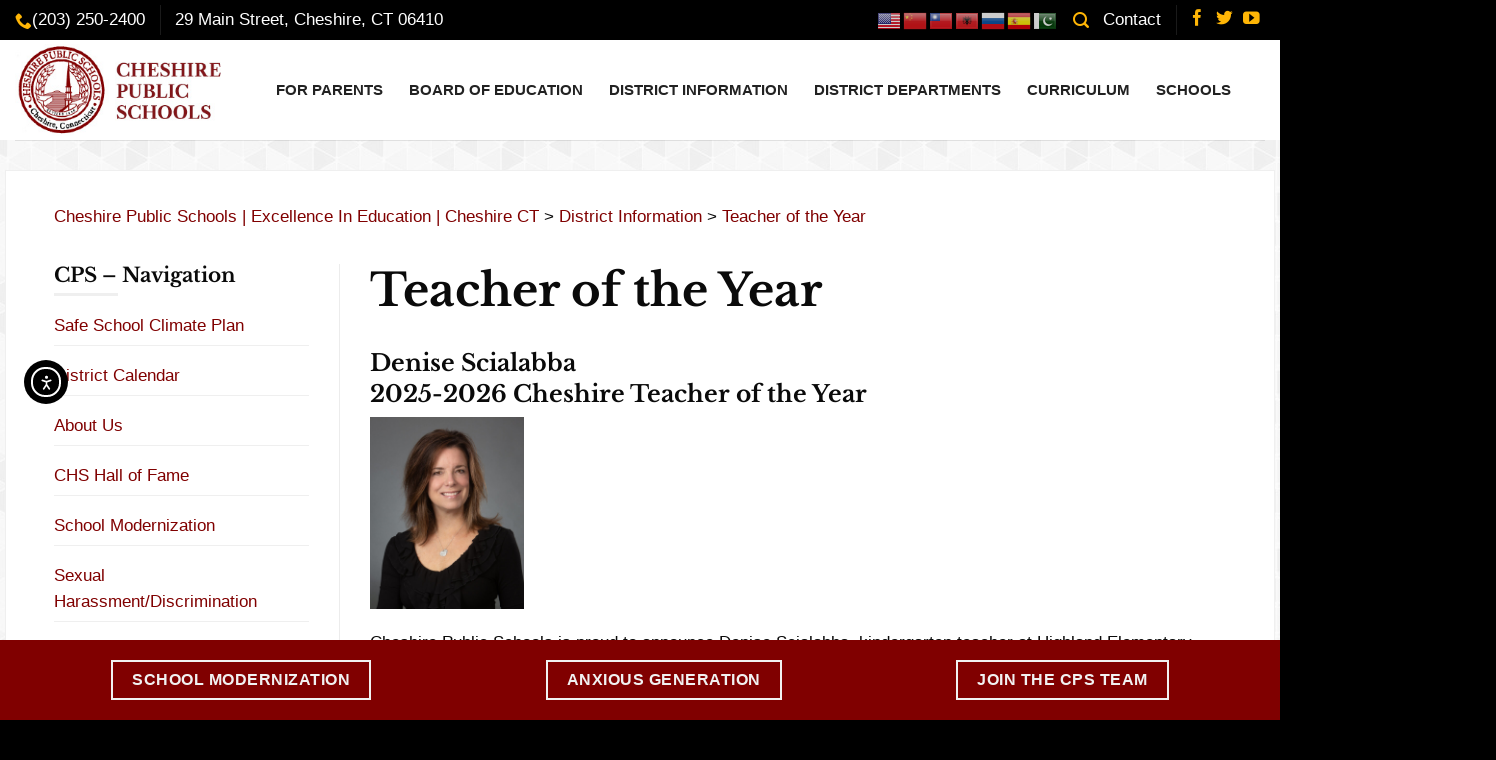

--- FILE ---
content_type: text/html; charset=UTF-8
request_url: https://www.cheshire.k12.ct.us/district-resources/teacher-of-the-year/
body_size: 23327
content:
<!DOCTYPE html>
<html lang="en-US" class="loading-site no-js bg-fill">
<head>
	<meta charset="UTF-8" />
	<link rel="profile" href="http://gmpg.org/xfn/11" />
	<link rel="pingback" href="https://www.cheshire.k12.ct.us/xmlrpc.php" />

	<script>(function(html){html.className = html.className.replace(/\bno-js\b/,'js')})(document.documentElement);</script>
<meta name='robots' content='index, follow, max-image-preview:large, max-snippet:-1, max-video-preview:-1' />
<meta name="viewport" content="width=device-width, initial-scale=1" />
	<!-- This site is optimized with the Yoast SEO plugin v26.8 - https://yoast.com/product/yoast-seo-wordpress/ -->
	<title>Teacher of the Year - Cheshire Public Schools | Excellence In Education | Cheshire CT</title>
	<link rel="canonical" href="https://www.cheshire.k12.ct.us/district-resources/teacher-of-the-year/" />
	<meta property="og:locale" content="en_US" />
	<meta property="og:type" content="article" />
	<meta property="og:title" content="Teacher of the Year - Cheshire Public Schools | Excellence In Education | Cheshire CT" />
	<meta property="og:description" content="Denise Scialabba 2025-2026 Cheshire Teacher of the Year Cheshire Public Schools is proud to announce Denise Scialabba, kindergarten teacher at Highland Elementary School, as the 2025 Cheshire Teacher of the Year. The Superintendent of Schools praised Scialabba as a model educator whose work is rooted in genuine care and meaningful connections with students and families.  “Human[...]" />
	<meta property="og:url" content="https://www.cheshire.k12.ct.us/district-resources/teacher-of-the-year/" />
	<meta property="og:site_name" content="Cheshire Public Schools | Excellence In Education | Cheshire CT" />
	<meta property="article:publisher" content="https://www.facebook.com/CheshireCTPublicSchools/" />
	<meta property="article:modified_time" content="2025-12-16T16:04:29+00:00" />
	<meta name="twitter:label1" content="Est. reading time" />
	<meta name="twitter:data1" content="5 minutes" />
	<script type="application/ld+json" class="yoast-schema-graph">{"@context":"https://schema.org","@graph":[{"@type":"WebPage","@id":"https://www.cheshire.k12.ct.us/district-resources/teacher-of-the-year/","url":"https://www.cheshire.k12.ct.us/district-resources/teacher-of-the-year/","name":"Teacher of the Year - Cheshire Public Schools | Excellence In Education | Cheshire CT","isPartOf":{"@id":"https://www.cheshire.k12.ct.us/#website"},"datePublished":"2023-03-20T18:51:57+00:00","dateModified":"2025-12-16T16:04:29+00:00","breadcrumb":{"@id":"https://www.cheshire.k12.ct.us/district-resources/teacher-of-the-year/#breadcrumb"},"inLanguage":"en-US","potentialAction":[{"@type":"ReadAction","target":["https://www.cheshire.k12.ct.us/district-resources/teacher-of-the-year/"]}]},{"@type":"BreadcrumbList","@id":"https://www.cheshire.k12.ct.us/district-resources/teacher-of-the-year/#breadcrumb","itemListElement":[{"@type":"ListItem","position":1,"name":"Home","item":"https://www.cheshire.k12.ct.us/"},{"@type":"ListItem","position":2,"name":"District Information","item":"https://www.cheshire.k12.ct.us/district-resources/"},{"@type":"ListItem","position":3,"name":"Teacher of the Year"}]},{"@type":"WebSite","@id":"https://www.cheshire.k12.ct.us/#website","url":"https://www.cheshire.k12.ct.us/","name":"Cheshire Public Schools | Excellence In Education | Cheshire CT","description":"","publisher":{"@id":"https://www.cheshire.k12.ct.us/#organization"},"potentialAction":[{"@type":"SearchAction","target":{"@type":"EntryPoint","urlTemplate":"https://www.cheshire.k12.ct.us/?s={search_term_string}"},"query-input":{"@type":"PropertyValueSpecification","valueRequired":true,"valueName":"search_term_string"}}],"inLanguage":"en-US"},{"@type":"Organization","@id":"https://www.cheshire.k12.ct.us/#organization","name":"Cheshire Public Schools | Excellence In Education | Cheshire CT","url":"https://www.cheshire.k12.ct.us/","logo":{"@type":"ImageObject","inLanguage":"en-US","@id":"https://www.cheshire.k12.ct.us/#/schema/logo/image/","url":"https://www.cheshire.k12.ct.us/wp-content/uploads/2020/05/img_logo.jpg","contentUrl":"https://www.cheshire.k12.ct.us/wp-content/uploads/2020/05/img_logo.jpg","width":287,"height":125,"caption":"Cheshire Public Schools | Excellence In Education | Cheshire CT"},"image":{"@id":"https://www.cheshire.k12.ct.us/#/schema/logo/image/"},"sameAs":["https://www.facebook.com/CheshireCTPublicSchools/","https://x.com/cheshirepublic"]}]}</script>
	<!-- / Yoast SEO plugin. -->


<link rel='dns-prefetch' href='//cdn.elementor.com' />
<link rel='dns-prefetch' href='//www.googletagmanager.com' />
<link rel='dns-prefetch' href='//use.fontawesome.com' />
<link rel='prefetch' href='https://www.cheshire.k12.ct.us/wp-content/themes/flatsome/assets/js/flatsome.js?ver=e2eddd6c228105dac048' />
<link rel='prefetch' href='https://www.cheshire.k12.ct.us/wp-content/themes/flatsome/assets/js/chunk.slider.js?ver=3.20.4' />
<link rel='prefetch' href='https://www.cheshire.k12.ct.us/wp-content/themes/flatsome/assets/js/chunk.popups.js?ver=3.20.4' />
<link rel='prefetch' href='https://www.cheshire.k12.ct.us/wp-content/themes/flatsome/assets/js/chunk.tooltips.js?ver=3.20.4' />
<link rel="alternate" type="application/rss+xml" title="Cheshire Public Schools | Excellence In Education | Cheshire CT &raquo; Feed" href="https://www.cheshire.k12.ct.us/feed/" />
<link rel="alternate" type="application/rss+xml" title="Cheshire Public Schools | Excellence In Education | Cheshire CT &raquo; Comments Feed" href="https://www.cheshire.k12.ct.us/comments/feed/" />
<link rel="alternate" title="oEmbed (JSON)" type="application/json+oembed" href="https://www.cheshire.k12.ct.us/wp-json/oembed/1.0/embed?url=https%3A%2F%2Fwww.cheshire.k12.ct.us%2Fdistrict-resources%2Fteacher-of-the-year%2F" />
<link rel="alternate" title="oEmbed (XML)" type="text/xml+oembed" href="https://www.cheshire.k12.ct.us/wp-json/oembed/1.0/embed?url=https%3A%2F%2Fwww.cheshire.k12.ct.us%2Fdistrict-resources%2Fteacher-of-the-year%2F&#038;format=xml" />
<style id='wp-img-auto-sizes-contain-inline-css' type='text/css'>
img:is([sizes=auto i],[sizes^="auto," i]){contain-intrinsic-size:3000px 1500px}
/*# sourceURL=wp-img-auto-sizes-contain-inline-css */
</style>
<style id='wp-emoji-styles-inline-css' type='text/css'>

	img.wp-smiley, img.emoji {
		display: inline !important;
		border: none !important;
		box-shadow: none !important;
		height: 1em !important;
		width: 1em !important;
		margin: 0 0.07em !important;
		vertical-align: -0.1em !important;
		background: none !important;
		padding: 0 !important;
	}
/*# sourceURL=wp-emoji-styles-inline-css */
</style>
<style id='wp-block-library-inline-css' type='text/css'>
:root{--wp-block-synced-color:#7a00df;--wp-block-synced-color--rgb:122,0,223;--wp-bound-block-color:var(--wp-block-synced-color);--wp-editor-canvas-background:#ddd;--wp-admin-theme-color:#007cba;--wp-admin-theme-color--rgb:0,124,186;--wp-admin-theme-color-darker-10:#006ba1;--wp-admin-theme-color-darker-10--rgb:0,107,160.5;--wp-admin-theme-color-darker-20:#005a87;--wp-admin-theme-color-darker-20--rgb:0,90,135;--wp-admin-border-width-focus:2px}@media (min-resolution:192dpi){:root{--wp-admin-border-width-focus:1.5px}}.wp-element-button{cursor:pointer}:root .has-very-light-gray-background-color{background-color:#eee}:root .has-very-dark-gray-background-color{background-color:#313131}:root .has-very-light-gray-color{color:#eee}:root .has-very-dark-gray-color{color:#313131}:root .has-vivid-green-cyan-to-vivid-cyan-blue-gradient-background{background:linear-gradient(135deg,#00d084,#0693e3)}:root .has-purple-crush-gradient-background{background:linear-gradient(135deg,#34e2e4,#4721fb 50%,#ab1dfe)}:root .has-hazy-dawn-gradient-background{background:linear-gradient(135deg,#faaca8,#dad0ec)}:root .has-subdued-olive-gradient-background{background:linear-gradient(135deg,#fafae1,#67a671)}:root .has-atomic-cream-gradient-background{background:linear-gradient(135deg,#fdd79a,#004a59)}:root .has-nightshade-gradient-background{background:linear-gradient(135deg,#330968,#31cdcf)}:root .has-midnight-gradient-background{background:linear-gradient(135deg,#020381,#2874fc)}:root{--wp--preset--font-size--normal:16px;--wp--preset--font-size--huge:42px}.has-regular-font-size{font-size:1em}.has-larger-font-size{font-size:2.625em}.has-normal-font-size{font-size:var(--wp--preset--font-size--normal)}.has-huge-font-size{font-size:var(--wp--preset--font-size--huge)}.has-text-align-center{text-align:center}.has-text-align-left{text-align:left}.has-text-align-right{text-align:right}.has-fit-text{white-space:nowrap!important}#end-resizable-editor-section{display:none}.aligncenter{clear:both}.items-justified-left{justify-content:flex-start}.items-justified-center{justify-content:center}.items-justified-right{justify-content:flex-end}.items-justified-space-between{justify-content:space-between}.screen-reader-text{border:0;clip-path:inset(50%);height:1px;margin:-1px;overflow:hidden;padding:0;position:absolute;width:1px;word-wrap:normal!important}.screen-reader-text:focus{background-color:#ddd;clip-path:none;color:#444;display:block;font-size:1em;height:auto;left:5px;line-height:normal;padding:15px 23px 14px;text-decoration:none;top:5px;width:auto;z-index:100000}html :where(.has-border-color){border-style:solid}html :where([style*=border-top-color]){border-top-style:solid}html :where([style*=border-right-color]){border-right-style:solid}html :where([style*=border-bottom-color]){border-bottom-style:solid}html :where([style*=border-left-color]){border-left-style:solid}html :where([style*=border-width]){border-style:solid}html :where([style*=border-top-width]){border-top-style:solid}html :where([style*=border-right-width]){border-right-style:solid}html :where([style*=border-bottom-width]){border-bottom-style:solid}html :where([style*=border-left-width]){border-left-style:solid}html :where(img[class*=wp-image-]){height:auto;max-width:100%}:where(figure){margin:0 0 1em}html :where(.is-position-sticky){--wp-admin--admin-bar--position-offset:var(--wp-admin--admin-bar--height,0px)}@media screen and (max-width:600px){html :where(.is-position-sticky){--wp-admin--admin-bar--position-offset:0px}}

/*# sourceURL=wp-block-library-inline-css */
</style><style id='global-styles-inline-css' type='text/css'>
:root{--wp--preset--aspect-ratio--square: 1;--wp--preset--aspect-ratio--4-3: 4/3;--wp--preset--aspect-ratio--3-4: 3/4;--wp--preset--aspect-ratio--3-2: 3/2;--wp--preset--aspect-ratio--2-3: 2/3;--wp--preset--aspect-ratio--16-9: 16/9;--wp--preset--aspect-ratio--9-16: 9/16;--wp--preset--color--black: #000000;--wp--preset--color--cyan-bluish-gray: #abb8c3;--wp--preset--color--white: #ffffff;--wp--preset--color--pale-pink: #f78da7;--wp--preset--color--vivid-red: #cf2e2e;--wp--preset--color--luminous-vivid-orange: #ff6900;--wp--preset--color--luminous-vivid-amber: #fcb900;--wp--preset--color--light-green-cyan: #7bdcb5;--wp--preset--color--vivid-green-cyan: #00d084;--wp--preset--color--pale-cyan-blue: #8ed1fc;--wp--preset--color--vivid-cyan-blue: #0693e3;--wp--preset--color--vivid-purple: #9b51e0;--wp--preset--color--primary: #800000;--wp--preset--color--secondary: #ffb606;--wp--preset--color--success: #adadad;--wp--preset--color--alert: #ce1f4c;--wp--preset--gradient--vivid-cyan-blue-to-vivid-purple: linear-gradient(135deg,rgb(6,147,227) 0%,rgb(155,81,224) 100%);--wp--preset--gradient--light-green-cyan-to-vivid-green-cyan: linear-gradient(135deg,rgb(122,220,180) 0%,rgb(0,208,130) 100%);--wp--preset--gradient--luminous-vivid-amber-to-luminous-vivid-orange: linear-gradient(135deg,rgb(252,185,0) 0%,rgb(255,105,0) 100%);--wp--preset--gradient--luminous-vivid-orange-to-vivid-red: linear-gradient(135deg,rgb(255,105,0) 0%,rgb(207,46,46) 100%);--wp--preset--gradient--very-light-gray-to-cyan-bluish-gray: linear-gradient(135deg,rgb(238,238,238) 0%,rgb(169,184,195) 100%);--wp--preset--gradient--cool-to-warm-spectrum: linear-gradient(135deg,rgb(74,234,220) 0%,rgb(151,120,209) 20%,rgb(207,42,186) 40%,rgb(238,44,130) 60%,rgb(251,105,98) 80%,rgb(254,248,76) 100%);--wp--preset--gradient--blush-light-purple: linear-gradient(135deg,rgb(255,206,236) 0%,rgb(152,150,240) 100%);--wp--preset--gradient--blush-bordeaux: linear-gradient(135deg,rgb(254,205,165) 0%,rgb(254,45,45) 50%,rgb(107,0,62) 100%);--wp--preset--gradient--luminous-dusk: linear-gradient(135deg,rgb(255,203,112) 0%,rgb(199,81,192) 50%,rgb(65,88,208) 100%);--wp--preset--gradient--pale-ocean: linear-gradient(135deg,rgb(255,245,203) 0%,rgb(182,227,212) 50%,rgb(51,167,181) 100%);--wp--preset--gradient--electric-grass: linear-gradient(135deg,rgb(202,248,128) 0%,rgb(113,206,126) 100%);--wp--preset--gradient--midnight: linear-gradient(135deg,rgb(2,3,129) 0%,rgb(40,116,252) 100%);--wp--preset--font-size--small: 13px;--wp--preset--font-size--medium: 20px;--wp--preset--font-size--large: 36px;--wp--preset--font-size--x-large: 42px;--wp--preset--spacing--20: 0.44rem;--wp--preset--spacing--30: 0.67rem;--wp--preset--spacing--40: 1rem;--wp--preset--spacing--50: 1.5rem;--wp--preset--spacing--60: 2.25rem;--wp--preset--spacing--70: 3.38rem;--wp--preset--spacing--80: 5.06rem;--wp--preset--shadow--natural: 6px 6px 9px rgba(0, 0, 0, 0.2);--wp--preset--shadow--deep: 12px 12px 50px rgba(0, 0, 0, 0.4);--wp--preset--shadow--sharp: 6px 6px 0px rgba(0, 0, 0, 0.2);--wp--preset--shadow--outlined: 6px 6px 0px -3px rgb(255, 255, 255), 6px 6px rgb(0, 0, 0);--wp--preset--shadow--crisp: 6px 6px 0px rgb(0, 0, 0);}:where(body) { margin: 0; }.wp-site-blocks > .alignleft { float: left; margin-right: 2em; }.wp-site-blocks > .alignright { float: right; margin-left: 2em; }.wp-site-blocks > .aligncenter { justify-content: center; margin-left: auto; margin-right: auto; }:where(.is-layout-flex){gap: 0.5em;}:where(.is-layout-grid){gap: 0.5em;}.is-layout-flow > .alignleft{float: left;margin-inline-start: 0;margin-inline-end: 2em;}.is-layout-flow > .alignright{float: right;margin-inline-start: 2em;margin-inline-end: 0;}.is-layout-flow > .aligncenter{margin-left: auto !important;margin-right: auto !important;}.is-layout-constrained > .alignleft{float: left;margin-inline-start: 0;margin-inline-end: 2em;}.is-layout-constrained > .alignright{float: right;margin-inline-start: 2em;margin-inline-end: 0;}.is-layout-constrained > .aligncenter{margin-left: auto !important;margin-right: auto !important;}.is-layout-constrained > :where(:not(.alignleft):not(.alignright):not(.alignfull)){margin-left: auto !important;margin-right: auto !important;}body .is-layout-flex{display: flex;}.is-layout-flex{flex-wrap: wrap;align-items: center;}.is-layout-flex > :is(*, div){margin: 0;}body .is-layout-grid{display: grid;}.is-layout-grid > :is(*, div){margin: 0;}body{padding-top: 0px;padding-right: 0px;padding-bottom: 0px;padding-left: 0px;}a:where(:not(.wp-element-button)){text-decoration: none;}:root :where(.wp-element-button, .wp-block-button__link){background-color: #32373c;border-width: 0;color: #fff;font-family: inherit;font-size: inherit;font-style: inherit;font-weight: inherit;letter-spacing: inherit;line-height: inherit;padding-top: calc(0.667em + 2px);padding-right: calc(1.333em + 2px);padding-bottom: calc(0.667em + 2px);padding-left: calc(1.333em + 2px);text-decoration: none;text-transform: inherit;}.has-black-color{color: var(--wp--preset--color--black) !important;}.has-cyan-bluish-gray-color{color: var(--wp--preset--color--cyan-bluish-gray) !important;}.has-white-color{color: var(--wp--preset--color--white) !important;}.has-pale-pink-color{color: var(--wp--preset--color--pale-pink) !important;}.has-vivid-red-color{color: var(--wp--preset--color--vivid-red) !important;}.has-luminous-vivid-orange-color{color: var(--wp--preset--color--luminous-vivid-orange) !important;}.has-luminous-vivid-amber-color{color: var(--wp--preset--color--luminous-vivid-amber) !important;}.has-light-green-cyan-color{color: var(--wp--preset--color--light-green-cyan) !important;}.has-vivid-green-cyan-color{color: var(--wp--preset--color--vivid-green-cyan) !important;}.has-pale-cyan-blue-color{color: var(--wp--preset--color--pale-cyan-blue) !important;}.has-vivid-cyan-blue-color{color: var(--wp--preset--color--vivid-cyan-blue) !important;}.has-vivid-purple-color{color: var(--wp--preset--color--vivid-purple) !important;}.has-primary-color{color: var(--wp--preset--color--primary) !important;}.has-secondary-color{color: var(--wp--preset--color--secondary) !important;}.has-success-color{color: var(--wp--preset--color--success) !important;}.has-alert-color{color: var(--wp--preset--color--alert) !important;}.has-black-background-color{background-color: var(--wp--preset--color--black) !important;}.has-cyan-bluish-gray-background-color{background-color: var(--wp--preset--color--cyan-bluish-gray) !important;}.has-white-background-color{background-color: var(--wp--preset--color--white) !important;}.has-pale-pink-background-color{background-color: var(--wp--preset--color--pale-pink) !important;}.has-vivid-red-background-color{background-color: var(--wp--preset--color--vivid-red) !important;}.has-luminous-vivid-orange-background-color{background-color: var(--wp--preset--color--luminous-vivid-orange) !important;}.has-luminous-vivid-amber-background-color{background-color: var(--wp--preset--color--luminous-vivid-amber) !important;}.has-light-green-cyan-background-color{background-color: var(--wp--preset--color--light-green-cyan) !important;}.has-vivid-green-cyan-background-color{background-color: var(--wp--preset--color--vivid-green-cyan) !important;}.has-pale-cyan-blue-background-color{background-color: var(--wp--preset--color--pale-cyan-blue) !important;}.has-vivid-cyan-blue-background-color{background-color: var(--wp--preset--color--vivid-cyan-blue) !important;}.has-vivid-purple-background-color{background-color: var(--wp--preset--color--vivid-purple) !important;}.has-primary-background-color{background-color: var(--wp--preset--color--primary) !important;}.has-secondary-background-color{background-color: var(--wp--preset--color--secondary) !important;}.has-success-background-color{background-color: var(--wp--preset--color--success) !important;}.has-alert-background-color{background-color: var(--wp--preset--color--alert) !important;}.has-black-border-color{border-color: var(--wp--preset--color--black) !important;}.has-cyan-bluish-gray-border-color{border-color: var(--wp--preset--color--cyan-bluish-gray) !important;}.has-white-border-color{border-color: var(--wp--preset--color--white) !important;}.has-pale-pink-border-color{border-color: var(--wp--preset--color--pale-pink) !important;}.has-vivid-red-border-color{border-color: var(--wp--preset--color--vivid-red) !important;}.has-luminous-vivid-orange-border-color{border-color: var(--wp--preset--color--luminous-vivid-orange) !important;}.has-luminous-vivid-amber-border-color{border-color: var(--wp--preset--color--luminous-vivid-amber) !important;}.has-light-green-cyan-border-color{border-color: var(--wp--preset--color--light-green-cyan) !important;}.has-vivid-green-cyan-border-color{border-color: var(--wp--preset--color--vivid-green-cyan) !important;}.has-pale-cyan-blue-border-color{border-color: var(--wp--preset--color--pale-cyan-blue) !important;}.has-vivid-cyan-blue-border-color{border-color: var(--wp--preset--color--vivid-cyan-blue) !important;}.has-vivid-purple-border-color{border-color: var(--wp--preset--color--vivid-purple) !important;}.has-primary-border-color{border-color: var(--wp--preset--color--primary) !important;}.has-secondary-border-color{border-color: var(--wp--preset--color--secondary) !important;}.has-success-border-color{border-color: var(--wp--preset--color--success) !important;}.has-alert-border-color{border-color: var(--wp--preset--color--alert) !important;}.has-vivid-cyan-blue-to-vivid-purple-gradient-background{background: var(--wp--preset--gradient--vivid-cyan-blue-to-vivid-purple) !important;}.has-light-green-cyan-to-vivid-green-cyan-gradient-background{background: var(--wp--preset--gradient--light-green-cyan-to-vivid-green-cyan) !important;}.has-luminous-vivid-amber-to-luminous-vivid-orange-gradient-background{background: var(--wp--preset--gradient--luminous-vivid-amber-to-luminous-vivid-orange) !important;}.has-luminous-vivid-orange-to-vivid-red-gradient-background{background: var(--wp--preset--gradient--luminous-vivid-orange-to-vivid-red) !important;}.has-very-light-gray-to-cyan-bluish-gray-gradient-background{background: var(--wp--preset--gradient--very-light-gray-to-cyan-bluish-gray) !important;}.has-cool-to-warm-spectrum-gradient-background{background: var(--wp--preset--gradient--cool-to-warm-spectrum) !important;}.has-blush-light-purple-gradient-background{background: var(--wp--preset--gradient--blush-light-purple) !important;}.has-blush-bordeaux-gradient-background{background: var(--wp--preset--gradient--blush-bordeaux) !important;}.has-luminous-dusk-gradient-background{background: var(--wp--preset--gradient--luminous-dusk) !important;}.has-pale-ocean-gradient-background{background: var(--wp--preset--gradient--pale-ocean) !important;}.has-electric-grass-gradient-background{background: var(--wp--preset--gradient--electric-grass) !important;}.has-midnight-gradient-background{background: var(--wp--preset--gradient--midnight) !important;}.has-small-font-size{font-size: var(--wp--preset--font-size--small) !important;}.has-medium-font-size{font-size: var(--wp--preset--font-size--medium) !important;}.has-large-font-size{font-size: var(--wp--preset--font-size--large) !important;}.has-x-large-font-size{font-size: var(--wp--preset--font-size--x-large) !important;}
/*# sourceURL=global-styles-inline-css */
</style>

<link rel='stylesheet' id='eeb-css-frontend-css' href='https://www.cheshire.k12.ct.us/wp-content/plugins/email-encoder-bundle/assets/css/style.css?ver=54d4eedc552c499c4a8d6b89c23d3df1' type='text/css' media='all' />
<link rel='stylesheet' id='dashicons-css' href='https://www.cheshire.k12.ct.us/wp-includes/css/dashicons.min.css?ver=6.9' type='text/css' media='all' />
<link rel='stylesheet' id='megamenu-css' href='https://www.cheshire.k12.ct.us/wp-content/uploads/maxmegamenu/style.css?ver=115f5c' type='text/css' media='all' />
<link rel='stylesheet' id='ea11y-widget-fonts-css' href='https://www.cheshire.k12.ct.us/wp-content/plugins/pojo-accessibility/assets/build/fonts.css?ver=4.0.1' type='text/css' media='all' />
<link rel='stylesheet' id='ea11y-skip-link-css' href='https://www.cheshire.k12.ct.us/wp-content/plugins/pojo-accessibility/assets/build/skip-link.css?ver=4.0.1' type='text/css' media='all' />
<link rel='stylesheet' id='tablepress-default-css' href='https://www.cheshire.k12.ct.us/wp-content/plugins/tablepress/css/build/default.css?ver=3.2.6' type='text/css' media='all' />
<link rel='stylesheet' id='bfa-font-awesome-css' href='https://use.fontawesome.com/releases/v5.15.4/css/all.css?ver=2.0.3' type='text/css' media='all' />
<link rel='stylesheet' id='flatsome-main-css' href='https://www.cheshire.k12.ct.us/wp-content/themes/flatsome/assets/css/flatsome.css?ver=3.20.4' type='text/css' media='all' />
<style id='flatsome-main-inline-css' type='text/css'>
@font-face {
				font-family: "fl-icons";
				font-display: block;
				src: url(https://www.cheshire.k12.ct.us/wp-content/themes/flatsome/assets/css/icons/fl-icons.eot?v=3.20.4);
				src:
					url(https://www.cheshire.k12.ct.us/wp-content/themes/flatsome/assets/css/icons/fl-icons.eot#iefix?v=3.20.4) format("embedded-opentype"),
					url(https://www.cheshire.k12.ct.us/wp-content/themes/flatsome/assets/css/icons/fl-icons.woff2?v=3.20.4) format("woff2"),
					url(https://www.cheshire.k12.ct.us/wp-content/themes/flatsome/assets/css/icons/fl-icons.ttf?v=3.20.4) format("truetype"),
					url(https://www.cheshire.k12.ct.us/wp-content/themes/flatsome/assets/css/icons/fl-icons.woff?v=3.20.4) format("woff"),
					url(https://www.cheshire.k12.ct.us/wp-content/themes/flatsome/assets/css/icons/fl-icons.svg?v=3.20.4#fl-icons) format("svg");
			}
/*# sourceURL=flatsome-main-inline-css */
</style>
<link rel='stylesheet' id='flatsome-style-css' href='https://www.cheshire.k12.ct.us/wp-content/themes/flatsome-child/style.css?ver=3.0' type='text/css' media='all' />
<script type="text/javascript" src="https://www.cheshire.k12.ct.us/wp-includes/js/jquery/jquery.min.js?ver=3.7.1" id="jquery-core-js"></script>
<script type="text/javascript" src="https://www.cheshire.k12.ct.us/wp-includes/js/jquery/jquery-migrate.min.js?ver=3.4.1" id="jquery-migrate-js"></script>
<script type="text/javascript" src="https://www.cheshire.k12.ct.us/wp-content/plugins/email-encoder-bundle/assets/js/custom.js?ver=2c542c9989f589cd5318f5cef6a9ecd7" id="eeb-js-frontend-js"></script>

<!-- Google tag (gtag.js) snippet added by Site Kit -->
<!-- Google Analytics snippet added by Site Kit -->
<script type="text/javascript" src="https://www.googletagmanager.com/gtag/js?id=GT-PJRT753" id="google_gtagjs-js" async></script>
<script type="text/javascript" id="google_gtagjs-js-after">
/* <![CDATA[ */
window.dataLayer = window.dataLayer || [];function gtag(){dataLayer.push(arguments);}
gtag("set","linker",{"domains":["www.cheshire.k12.ct.us"]});
gtag("js", new Date());
gtag("set", "developer_id.dZTNiMT", true);
gtag("config", "GT-PJRT753");
//# sourceURL=google_gtagjs-js-after
/* ]]> */
</script>
<link rel="https://api.w.org/" href="https://www.cheshire.k12.ct.us/wp-json/" /><link rel="alternate" title="JSON" type="application/json" href="https://www.cheshire.k12.ct.us/wp-json/wp/v2/pages/17956" /><link rel="EditURI" type="application/rsd+xml" title="RSD" href="https://www.cheshire.k12.ct.us/xmlrpc.php?rsd" />
<link rel='shortlink' href='https://www.cheshire.k12.ct.us/?p=17956' />
<meta name="generator" content="Site Kit by Google 1.170.0" /><link rel="icon" href="https://www.cheshire.k12.ct.us/wp-content/uploads/2020/05/cropped-favicon-32x32.png" sizes="32x32" />
<link rel="icon" href="https://www.cheshire.k12.ct.us/wp-content/uploads/2020/05/cropped-favicon-192x192.png" sizes="192x192" />
<link rel="apple-touch-icon" href="https://www.cheshire.k12.ct.us/wp-content/uploads/2020/05/cropped-favicon-180x180.png" />
<meta name="msapplication-TileImage" content="https://www.cheshire.k12.ct.us/wp-content/uploads/2020/05/cropped-favicon-270x270.png" />
<style id="custom-css" type="text/css">:root {--primary-color: #800000;--fs-color-primary: #800000;--fs-color-secondary: #ffb606;--fs-color-success: #adadad;--fs-color-alert: #ce1f4c;--fs-color-base: #0a0a0a;--fs-experimental-link-color: #800000;--fs-experimental-link-color-hover: #ce1f4c;}.tooltipster-base {--tooltip-color: #fff;--tooltip-bg-color: #000;}.off-canvas-right .mfp-content, .off-canvas-left .mfp-content {--drawer-width: 300px;}.container-width, .full-width .ubermenu-nav, .container, .row{max-width: 1270px}.row.row-collapse{max-width: 1240px}.row.row-small{max-width: 1262.5px}.row.row-large{max-width: 1300px}.header-main{height: 100px}#logo img{max-height: 100px}#logo{width:221px;}#logo img{padding:4px 0;}.stuck #logo img{padding:3px 0;}.header-bottom{min-height: 46px}.header-top{min-height: 40px}.transparent .header-main{height: 30px}.transparent #logo img{max-height: 30px}.has-transparent + .page-title:first-of-type,.has-transparent + #main > .page-title,.has-transparent + #main > div > .page-title,.has-transparent + #main .page-header-wrapper:first-of-type .page-title{padding-top: 60px;}.header.show-on-scroll,.stuck .header-main{height:101px!important}.stuck #logo img{max-height: 101px!important}.search-form{ width: 50%;}.header-bg-color {background-color: #ffffff}.header-bottom {background-color: #800000}.header-main .nav > li > a{line-height: 16px }.stuck .header-main .nav > li > a{line-height: 16px }@media (max-width: 549px) {.header-main{height: 70px}#logo img{max-height: 70px}}.main-menu-overlay{background-color: #800000}.nav-dropdown{font-size:100%}.header-top{background-color:#000000!important;}h1,h2,h3,h4,h5,h6,.heading-font{color: #0a0a0a;}body{font-size: 104%;}@media screen and (max-width: 549px){body{font-size: 102%;}}body{font-family: "Source Sans Pro", sans-serif;}body {font-weight: 400;font-style: normal;}.nav > li > a {font-family: "Source Sans Pro", sans-serif;}.mobile-sidebar-levels-2 .nav > li > ul > li > a {font-family: "Source Sans Pro", sans-serif;}.nav > li > a,.mobile-sidebar-levels-2 .nav > li > ul > li > a {font-weight: 400;font-style: normal;}h1,h2,h3,h4,h5,h6,.heading-font, .off-canvas-center .nav-sidebar.nav-vertical > li > a{font-family: "Libre Baskerville", sans-serif;}h1,h2,h3,h4,h5,h6,.heading-font,.banner h1,.banner h2 {font-weight: 700;font-style: normal;}.alt-font{font-family: "Libre Baskerville", sans-serif;}.alt-font {font-weight: 700!important;font-style: normal!important;}.breadcrumbs{text-transform: none;}.footer-2{background-color: #000000}.absolute-footer, html{background-color: #000000}.nav-vertical-fly-out > li + li {border-top-width: 1px; border-top-style: solid;}/* Custom CSS *//*** Second Breakpoint ***/@media only screen and (min-width: 550px) and (max-width: 1000px) {#logo {width: 125px !important;margin-right: 15px;}}.page-inner ol li, .page-inner ul li{margin-left: 25px;}.section-title b{margin-top: 10px;margin-bottom: 10px;}h3.section-title{line-height: 1.6em;}/* Custom CSS Tablet */@media (max-width: 849px){.absolute-footer.dark {padding-bottom: 120px !important;}}/* Custom CSS Mobile */@media (max-width: 549px){.absolute-footer.dark {padding-bottom: 200px !important;}}.label-new.menu-item > a:after{content:"New";}.label-hot.menu-item > a:after{content:"Hot";}.label-sale.menu-item > a:after{content:"Sale";}.label-popular.menu-item > a:after{content:"Popular";}</style><style id="kirki-inline-styles">/* latin-ext */
@font-face {
  font-family: 'Libre Baskerville';
  font-style: normal;
  font-weight: 700;
  font-display: swap;
  src: url(https://www.cheshire.k12.ct.us/wp-content/fonts/libre-baskerville/kmKUZrc3Hgbbcjq75U4uslyuy4kn0olVQ-LglH6T17ujFgkiAANPjuM.woff2) format('woff2');
  unicode-range: U+0100-02BA, U+02BD-02C5, U+02C7-02CC, U+02CE-02D7, U+02DD-02FF, U+0304, U+0308, U+0329, U+1D00-1DBF, U+1E00-1E9F, U+1EF2-1EFF, U+2020, U+20A0-20AB, U+20AD-20C0, U+2113, U+2C60-2C7F, U+A720-A7FF;
}
/* latin */
@font-face {
  font-family: 'Libre Baskerville';
  font-style: normal;
  font-weight: 700;
  font-display: swap;
  src: url(https://www.cheshire.k12.ct.us/wp-content/fonts/libre-baskerville/kmKUZrc3Hgbbcjq75U4uslyuy4kn0olVQ-LglH6T17ujFgkiDgNP.woff2) format('woff2');
  unicode-range: U+0000-00FF, U+0131, U+0152-0153, U+02BB-02BC, U+02C6, U+02DA, U+02DC, U+0304, U+0308, U+0329, U+2000-206F, U+20AC, U+2122, U+2191, U+2193, U+2212, U+2215, U+FEFF, U+FFFD;
}</style><style type="text/css">/** Mega Menu CSS: fs **/</style>
</head>

<body class="wp-singular page-template page-template-page-left-sidebar page-template-page-left-sidebar-php page page-id-17956 page-child parent-pageid-12982 wp-theme-flatsome wp-child-theme-flatsome-child mega-menu-primary mega-menu-darcey mega-menu-chapman mega-menu-cheshire mega-menu-cps mega-menu-dodd mega-menu-doolittle mega-menu-norton mega-menu-highland ally-default full-width bg-fill lightbox nav-dropdown-has-arrow nav-dropdown-has-shadow nav-dropdown-has-border mobile-submenu-slide mobile-submenu-slide-levels-1">

		<script>
			const onSkipLinkClick = () => {
				const htmlElement = document.querySelector('html');

				htmlElement.style['scroll-behavior'] = 'smooth';

				setTimeout( () => htmlElement.style['scroll-behavior'] = null, 1000 );
			}
			document.addEventListener("DOMContentLoaded", () => {
				if (!document.querySelector('#content')) {
					document.querySelector('.ea11y-skip-to-content-link').remove();
				}
			});
		</script>
		<nav aria-label="Skip to content navigation">
			<a class="ea11y-skip-to-content-link"
				href="#content"
				tabindex="-1"
				onclick="onSkipLinkClick()"
			>
				Skip to content
				<svg width="24" height="24" viewBox="0 0 24 24" fill="none" role="presentation">
					<path d="M18 6V12C18 12.7956 17.6839 13.5587 17.1213 14.1213C16.5587 14.6839 15.7956 15 15 15H5M5 15L9 11M5 15L9 19"
								stroke="black"
								stroke-width="1.5"
								stroke-linecap="round"
								stroke-linejoin="round"
					/>
				</svg>
			</a>
			<div class="ea11y-skip-to-content-backdrop"></div>
		</nav>

		
<a class="skip-link screen-reader-text" href="#main">Skip to content</a>

<div id="wrapper">

	
	<header id="header" class="header header-full-width has-sticky sticky-jump">
		<div class="header-wrapper">
			<div id="top-bar" class="header-top hide-for-sticky nav-dark">
    <div class="flex-row container">
      <div class="flex-col hide-for-medium flex-left">
          <ul class="nav nav-left medium-nav-center nav-small  nav-">
              <li class="html custom html_topbar_left"><a href="tel:2032502400"><i class="icon-phone"></i> (203) 250-2400</a>

</li><li class="header-divider"></li><li class="html custom html_top_right_text">29 Main Street, Cheshire, CT 06410</li>          </ul>
      </div>

      <div class="flex-col hide-for-medium flex-center">
          <ul class="nav nav-center nav-small  nav-">
                        </ul>
      </div>

      <div class="flex-col hide-for-medium flex-right">
         <ul class="nav top-bar-nav nav-right nav-small  nav-">
              <li class="html custom html_nav_position_text"><div class="gtranslate_wrapper" id="gt-wrapper-82919318"></div></li><li class="header-search header-search-lightbox has-icon">
			<a href="#search-lightbox" class="is-small" aria-label="Search" data-open="#search-lightbox" data-focus="input.search-field" role="button" aria-expanded="false" aria-haspopup="dialog" aria-controls="search-lightbox" data-flatsome-role-button><i class="icon-search" aria-hidden="true" style="font-size:16px;"></i></a>		
	<div id="search-lightbox" class="mfp-hide dark text-center">
		<div class="searchform-wrapper ux-search-box relative is-large"><form method="get" class="searchform" action="https://www.cheshire.k12.ct.us/" role="search">
		<div class="flex-row relative">
			<div class="flex-col flex-grow">
	   	   <input type="search" class="search-field mb-0" name="s" value="" id="s" placeholder="Search The Website" />
			</div>
			<div class="flex-col">
				<button type="submit" class="ux-search-submit submit-button secondary button icon mb-0" aria-label="Submit">
					<i class="icon-search" aria-hidden="true"></i>				</button>
			</div>
		</div>
    <div class="live-search-results text-left z-top"></div>
</form>
</div>	</div>
</li>
<li class="html custom html_nav_position_text_top"><a href="/district-resources/">Contact</a></li><li class="header-divider"></li><li class="html header-social-icons ml-0">
	<div class="social-icons follow-icons" ><a href="https://www.facebook.com/CheshireCTPublicSchools/" target="_blank" data-label="Facebook" class="icon plain tooltip facebook" title="Follow on Facebook" aria-label="Follow on Facebook" rel="noopener nofollow"><i class="icon-facebook" aria-hidden="true"></i></a><a href="https://twitter.com/cheshirepublic" data-label="Twitter" target="_blank" class="icon plain tooltip twitter" title="Follow on Twitter" aria-label="Follow on Twitter" rel="noopener nofollow"><i class="icon-twitter" aria-hidden="true"></i></a><a href="https://www.youtube.com/channel/UCULDbVCqppiY_3egBVDA-mw" data-label="YouTube" target="_blank" class="icon plain tooltip youtube" title="Follow on YouTube" aria-label="Follow on YouTube" rel="noopener nofollow"><i class="icon-youtube" aria-hidden="true"></i></a></div></li>
          </ul>
      </div>

            <div class="flex-col show-for-medium flex-grow">
          <ul class="nav nav-center nav-small mobile-nav  nav-">
              <li class="html custom html_topbar_left"><a href="tel:2032502400"><i class="icon-phone"></i> (203) 250-2400</a>

</li><li class="html custom html_top_right_text">29 Main Street, Cheshire, CT 06410</li>          </ul>
      </div>
      
    </div>
</div>
<div id="masthead" class="header-main ">
      <div class="header-inner flex-row container logo-left medium-logo-left" role="navigation">

          <!-- Logo -->
          <div id="logo" class="flex-col logo">
            
<!-- Header logo -->
<a href="https://www.cheshire.k12.ct.us/" title="Cheshire Public Schools | Excellence In Education | Cheshire CT" rel="home">
		<img width="287" height="125" src="https://www.cheshire.k12.ct.us/wp-content/uploads/2020/05/img_logo.jpg" class="header_logo header-logo" alt="Cheshire Public Schools | Excellence In Education | Cheshire CT"/><img  width="287" height="125" src="https://www.cheshire.k12.ct.us/wp-content/uploads/2020/05/img_logo.jpg" class="header-logo-dark" alt="Cheshire Public Schools | Excellence In Education | Cheshire CT"/></a>
          </div>

          <!-- Mobile Left Elements -->
          <div class="flex-col show-for-medium flex-left">
            <ul class="mobile-nav nav nav-left ">
                          </ul>
          </div>

          <!-- Left Elements -->
          <div class="flex-col hide-for-medium flex-left
            flex-grow">
            <ul class="header-nav header-nav-main nav nav-left  nav-uppercase" >
              <div id="mega-menu-wrap-primary" class="mega-menu-wrap"><div class="mega-menu-toggle"><div class="mega-toggle-blocks-left"></div><div class="mega-toggle-blocks-center"></div><div class="mega-toggle-blocks-right"><div class='mega-toggle-block mega-menu-toggle-block mega-toggle-block-1' id='mega-toggle-block-1' tabindex='0'><span class='mega-toggle-label' role='button' aria-expanded='false'><span class='mega-toggle-label-closed'>MENU</span><span class='mega-toggle-label-open'>MENU</span></span></div></div></div><ul id="mega-menu-primary" class="mega-menu max-mega-menu mega-menu-horizontal mega-no-js" data-event="hover_intent" data-effect="fade_up" data-effect-speed="200" data-effect-mobile="disabled" data-effect-speed-mobile="0" data-mobile-force-width="false" data-second-click="go" data-document-click="collapse" data-vertical-behaviour="standard" data-breakpoint="600" data-unbind="true" data-mobile-state="collapse_all" data-mobile-direction="vertical" data-hover-intent-timeout="300" data-hover-intent-interval="100"><li class="mega-menu-item mega-menu-item-type-post_type mega-menu-item-object-page mega-current-menu-ancestor mega-current_page_ancestor mega-menu-item-has-children mega-menu-megamenu mega-align-bottom-left mega-menu-megamenu mega-menu-item-11384" id="mega-menu-item-11384"><a class="mega-menu-link" href="https://www.cheshire.k12.ct.us/for-parents/" aria-expanded="false" tabindex="0">For Parents<span class="mega-indicator" aria-hidden="true"></span></a>
<ul class="mega-sub-menu">
<li class="mega-menu-item mega-menu-item-type-post_type mega-menu-item-object-page mega-current-menu-ancestor mega-current-menu-parent mega-current_page_parent mega-current_page_ancestor mega-menu-item-has-children mega-3-columns mega-menu-column-standard mega-menu-columns-1-of-1 mega-menu-item-13699" style="--columns:1; --span:1" id="mega-menu-item-13699"><a class="mega-menu-link" href="https://www.cheshire.k12.ct.us/for-parents/">For Parents<span class="mega-indicator" aria-hidden="true"></span></a>
	<ul class="mega-sub-menu">
<li class="mega-menu-item mega-menu-item-type-post_type mega-menu-item-object-page mega-menu-item-13338" id="mega-menu-item-13338"><a class="mega-menu-link" href="https://www.cheshire.k12.ct.us/for-parents/closings-delays/">Closings &#038; Delays</a></li><li class="mega-menu-item mega-menu-item-type-post_type mega-menu-item-object-page mega-menu-item-13370" id="mega-menu-item-13370"><a class="mega-menu-link" href="https://www.cheshire.k12.ct.us/for-parents/community-bulletin-board/">Community Bulletin Board</a></li><li class="mega-menu-item mega-menu-item-type-custom mega-menu-item-object-custom mega-menu-item-14021" id="mega-menu-item-14021"><a target="_blank" class="mega-menu-link" href="https://sites.google.com/cheshire.k12.ct.us/data-privacy/privacy-compliance/data-privacy-faq">Digital Citizenship & Student Privacy</a></li><li class="mega-menu-item mega-menu-item-type-post_type mega-menu-item-object-page mega-menu-item-13347" id="mega-menu-item-13347"><a class="mega-menu-link" href="https://www.cheshire.k12.ct.us/district-resources/district-calendar/">District Calendar</a></li><li class="mega-menu-item mega-menu-item-type-custom mega-menu-item-object-custom mega-menu-item-14032" id="mega-menu-item-14032"><a target="_blank" class="mega-menu-link" href="https://www.myschoolbucks.com/ver2/login/getlogin">MySchoolBucks</a></li><li class="mega-menu-item mega-menu-item-type-post_type mega-menu-item-object-page mega-menu-item-19529" id="mega-menu-item-19529"><a class="mega-menu-link" href="https://www.cheshire.k12.ct.us/for-parents/parentsquare/">ParentSquare Support</a></li><li class="mega-menu-item mega-menu-item-type-custom mega-menu-item-object-custom mega-menu-item-13339" id="mega-menu-item-13339"><a target="_blank" class="mega-menu-link" href="https://cheshirect.powerschool.com/public/">PowerSchool Portal</a></li><li class="mega-menu-item mega-menu-item-type-post_type mega-menu-item-object-page mega-menu-item-13336" id="mega-menu-item-13336"><a class="mega-menu-link" href="https://www.cheshire.k12.ct.us/for-parents/quick-links/">Quick Links</a></li><li class="mega-menu-item mega-menu-item-type-post_type mega-menu-item-object-page mega-menu-item-13112" id="mega-menu-item-13112"><a class="mega-menu-link" href="https://www.cheshire.k12.ct.us/for-parents/registration-back-to-school/">Registration / Back-To-School Forms</a></li><li class="mega-menu-item mega-menu-item-type-post_type mega-menu-item-object-page mega-menu-item-14778" id="mega-menu-item-14778"><a class="mega-menu-link" href="https://www.cheshire.k12.ct.us/for-parents/reporting-inappropriate-behavior/">Reporting Inappropriate Behavior</a></li><li class="mega-menu-item mega-menu-item-type-post_type mega-menu-item-object-page mega-menu-item-15241" id="mega-menu-item-15241"><a class="mega-menu-link" href="https://www.cheshire.k12.ct.us/for-parents/district-staff-list/">District Staff List</a></li><li class="mega-menu-item mega-menu-item-type-post_type mega-menu-item-object-page mega-menu-item-14774" id="mega-menu-item-14774"><a class="mega-menu-link" href="https://www.cheshire.k12.ct.us/district-departments/foods-nutrition/">School Menus</a></li><li class="mega-menu-item mega-menu-item-type-post_type mega-menu-item-object-page mega-menu-item-17721" id="mega-menu-item-17721"><a class="mega-menu-link" href="https://www.cheshire.k12.ct.us/for-parents/student-portals/">Student Portals</a></li><li class="mega-menu-item mega-menu-item-type-post_type mega-menu-item-object-page mega-menu-item-19551" id="mega-menu-item-19551"><a class="mega-menu-link" href="https://www.cheshire.k12.ct.us/summer-enrichment-program/">Summer Enrichment Program</a></li><li class="mega-menu-item mega-menu-item-type-post_type mega-menu-item-object-page mega-current-menu-item mega-page_item mega-page-item-17956 mega-current_page_item mega-menu-item-18888" id="mega-menu-item-18888"><a class="mega-menu-link" href="https://www.cheshire.k12.ct.us/district-resources/teacher-of-the-year/" aria-current="page">Teacher of the Year</a></li><li class="mega-menu-item mega-menu-item-type-custom mega-menu-item-object-custom mega-menu-item-19584" id="mega-menu-item-19584"><a class="mega-menu-link" href="https://clever.com/in/cheshire-public-schools">Clever Portal</a></li><li class="mega-menu-item mega-menu-item-type-custom mega-menu-item-object-custom mega-menu-item-17447" id="mega-menu-item-17447"><a target="_blank" class="mega-menu-link" href="https://docs.google.com/document/d/1Eugg3QYOsqN8BvtPFp-Eq09sezADwHRc/edit">Who to Call</a></li>	</ul>
</li></ul>
</li><li class="mega-menu-item mega-menu-item-type-post_type mega-menu-item-object-page mega-menu-item-has-children mega-menu-megamenu mega-align-bottom-left mega-menu-megamenu mega-menu-item-11399" id="mega-menu-item-11399"><a class="mega-menu-link" href="https://www.cheshire.k12.ct.us/board-of-education/" aria-expanded="false" tabindex="0">Board of Education<span class="mega-indicator" aria-hidden="true"></span></a>
<ul class="mega-sub-menu">
<li class="mega-menu-item mega-menu-item-type-post_type mega-menu-item-object-page mega-menu-item-has-children mega-3-columns mega-menu-column-standard mega-menu-columns-1-of-1 mega-menu-item-13700" style="--columns:1; --span:1" id="mega-menu-item-13700"><a class="mega-menu-link" href="https://www.cheshire.k12.ct.us/board-of-education/">Board of Education<span class="mega-indicator" aria-hidden="true"></span></a>
	<ul class="mega-sub-menu">
<li class="mega-menu-item mega-menu-item-type-post_type mega-menu-item-object-page mega-menu-item-has-children mega-menu-item-18774" id="mega-menu-item-18774"><a class="mega-menu-link" href="https://www.cheshire.k12.ct.us/board-of-education/budget-2/" aria-expanded="false">Budget<span class="mega-indicator" aria-hidden="true"></span></a>
		<ul class="mega-sub-menu">
<li class="mega-menu-item mega-menu-item-type-post_type mega-menu-item-object-page mega-menu-item-14784" id="mega-menu-item-14784"><a class="mega-menu-link" href="https://www.cheshire.k12.ct.us/board-of-education/budget-2/current-operating-budget/">Current Operating Budget</a></li><li class="mega-menu-item mega-menu-item-type-post_type mega-menu-item-object-page mega-menu-item-13358" id="mega-menu-item-13358"><a class="mega-menu-link" href="https://www.cheshire.k12.ct.us/board-of-education/budget-2/five-year-capital-plan/">Five Year Capital Plan</a></li><li class="mega-menu-item mega-menu-item-type-post_type mega-menu-item-object-page mega-menu-item-13371" id="mega-menu-item-13371"><a class="mega-menu-link" href="https://www.cheshire.k12.ct.us/board-of-education/budget-2/aggregate-spending/">Aggregate Spending</a></li>		</ul>
</li><li class="mega-menu-item mega-menu-item-type-post_type mega-menu-item-object-page mega-menu-item-13359" id="mega-menu-item-13359"><a class="mega-menu-link" href="https://www.cheshire.k12.ct.us/board-of-education/boe-calendar/">BOE Calendar</a></li><li class="mega-menu-item mega-menu-item-type-post_type mega-menu-item-object-page mega-menu-item-13357" id="mega-menu-item-13357"><a class="mega-menu-link" href="https://www.cheshire.k12.ct.us/board-of-education/policy-regulation/">Board of Education Policies &#038; Regulations</a></li><li class="mega-menu-item mega-menu-item-type-custom mega-menu-item-object-custom mega-menu-item-14775" id="mega-menu-item-14775"><a target="_blank" class="mega-menu-link" href="https://docs.google.com/document/d/1Eugg3QYOsqN8BvtPFp-Eq09sezADwHRc/edit?usp=sharing&#038;ouid=107156219937453448604&#038;rtpof=true&#038;sd=true">Who To Call</a></li>	</ul>
</li><li class="mega-menu-item mega-menu-item-type-custom mega-menu-item-object-custom mega-menu-item-has-children mega-disable-link mega-2-columns mega-menu-column-standard mega-menu-columns-1-of-1 mega-menu-clear mega-menu-item-16576" style="--columns:1; --span:1" id="mega-menu-item-16576"><a class="mega-menu-link" tabindex="0">Meeting Minutes & Agendas<span class="mega-indicator" aria-hidden="true"></span></a>
	<ul class="mega-sub-menu">
<li class="mega-menu-item mega-menu-item-type-post_type mega-menu-item-object-page mega-menu-item-16572" id="mega-menu-item-16572"><a class="mega-menu-link" href="https://www.cheshire.k12.ct.us/board-of-education/board-of-education-meeting-minutes-agendas/">Board of Education Meeting Minutes &#038; Agendas</a></li><li class="mega-menu-item mega-menu-item-type-post_type mega-menu-item-object-page mega-menu-item-16573" id="mega-menu-item-16573"><a class="mega-menu-link" href="https://www.cheshire.k12.ct.us/board-of-education/curriculum-committee-meeting-minutes-agendas/">Curriculum Committee Meeting Minutes &#038; Agendas</a></li><li class="mega-menu-item mega-menu-item-type-post_type mega-menu-item-object-page mega-menu-item-16574" id="mega-menu-item-16574"><a class="mega-menu-link" href="https://www.cheshire.k12.ct.us/board-of-education/personnel-committee-meeting-minutes-agendas/">Personnel Committee Meeting Minutes &#038; Agendas</a></li><li class="mega-menu-item mega-menu-item-type-post_type mega-menu-item-object-page mega-menu-item-13356" id="mega-menu-item-13356"><a class="mega-menu-link" href="https://www.cheshire.k12.ct.us/board-of-education/planning-committee-minutes-agendas/">Planning Committee Minutes &#038; Agendas</a></li><li class="mega-menu-item mega-menu-item-type-post_type mega-menu-item-object-page mega-menu-item-13354" id="mega-menu-item-13354"><a class="mega-menu-link" href="https://www.cheshire.k12.ct.us/board-of-education/policy-committee-minutes-agendas/">Policy Committee Minutes &#038; Agendas</a></li>	</ul>
</li></ul>
</li><li class="mega-menu-item mega-menu-item-type-post_type mega-menu-item-object-page mega-current-page-ancestor mega-current-page-parent mega-menu-item-has-children mega-menu-megamenu mega-align-bottom-left mega-menu-megamenu mega-menu-item-13115" id="mega-menu-item-13115"><a class="mega-menu-link" href="https://www.cheshire.k12.ct.us/district-resources/" aria-expanded="false" tabindex="0">District Information<span class="mega-indicator" aria-hidden="true"></span></a>
<ul class="mega-sub-menu">
<li class="mega-menu-item mega-menu-item-type-post_type mega-menu-item-object-page mega-current-page-ancestor mega-current-page-parent mega-menu-item-has-children mega-3-columns mega-menu-column-standard mega-menu-columns-1-of-1 mega-menu-item-13701" style="--columns:1; --span:1" id="mega-menu-item-13701"><a class="mega-menu-link" href="https://www.cheshire.k12.ct.us/district-resources/">District Information<span class="mega-indicator" aria-hidden="true"></span></a>
	<ul class="mega-sub-menu">
<li class="mega-menu-item mega-menu-item-type-post_type mega-menu-item-object-page mega-menu-item-14773" id="mega-menu-item-14773"><a class="mega-menu-link" href="https://www.cheshire.k12.ct.us/district-resources/about-us/">About Us</a></li><li class="mega-menu-item mega-menu-item-type-custom mega-menu-item-object-custom mega-menu-item-19089" id="mega-menu-item-19089"><a class="mega-menu-link" href="https://ct12.mlschedules.com/Login.aspx">Building and Field Use Request</a></li><li class="mega-menu-item mega-menu-item-type-post_type mega-menu-item-object-page mega-menu-item-17569" id="mega-menu-item-17569"><a class="mega-menu-link" href="https://www.cheshire.k12.ct.us/auto-draft/">Cheshire Public Schools Wellness</a></li><li class="mega-menu-item mega-menu-item-type-post_type mega-menu-item-object-page mega-menu-item-14772" id="mega-menu-item-14772"><a class="mega-menu-link" href="https://www.cheshire.k12.ct.us/district-resources/alumni/">CHS Hall of Fame</a></li><li class="mega-menu-item mega-menu-item-type-custom mega-menu-item-object-custom mega-menu-item-17571" id="mega-menu-item-17571"><a target="_blank" class="mega-menu-link" href="https://docs.google.com/document/d/1FLC3ZQ7BPKVnwr6sbwbLVlzetTMdRfSjNVOLojY-q_I/edit">Clever IDM / Staff Password Reset</a></li><li class="mega-menu-item mega-menu-item-type-custom mega-menu-item-object-custom mega-menu-item-17555" id="mega-menu-item-17555"><a target="_blank" class="mega-menu-link" href="https://sites.google.com/cheshire.k12.ct.us/cps-staff-portal">CPS Staff Portal</a></li><li class="mega-menu-item mega-menu-item-type-custom mega-menu-item-object-custom mega-menu-item-15438" id="mega-menu-item-15438"><a target="_blank" class="mega-menu-link" href="https://www.cheshire.k12.ct.us/wp-content/uploads/2022/04/E4EFF8853DD24267B9474B0FD1609FB0.pdf">CT Dept of Ed Complaint Resolution</a></li><li class="mega-menu-item mega-menu-item-type-post_type mega-menu-item-object-page mega-menu-item-13374" id="mega-menu-item-13374"><a class="mega-menu-link" href="https://www.cheshire.k12.ct.us/district-resources/district-calendar/">District Calendar</a></li><li class="mega-menu-item mega-menu-item-type-post_type mega-menu-item-object-page mega-menu-item-13418" id="mega-menu-item-13418"><a class="mega-menu-link" href="https://www.cheshire.k12.ct.us/district-departments/pupil-personnel-services/related-services/">Extended School Year</a></li><li class="mega-menu-item mega-menu-item-type-post_type mega-menu-item-object-page mega-menu-item-14771" id="mega-menu-item-14771"><a class="mega-menu-link" href="https://www.cheshire.k12.ct.us/district-resources/school-modernization/">School Modernization</a></li><li class="mega-menu-item mega-menu-item-type-custom mega-menu-item-object-custom mega-menu-item-18683" id="mega-menu-item-18683"><a class="mega-menu-link" href="https://www.cheshire.k12.ct.us/district-resources/safe-school-climate-plan/">Safe School Climate Plan</a></li><li class="mega-menu-item mega-menu-item-type-post_type mega-menu-item-object-page mega-menu-item-17621" id="mega-menu-item-17621"><a class="mega-menu-link" href="https://www.cheshire.k12.ct.us/district-resources/title-ix/">Sexual Harassment/Discrimination</a></li><li class="mega-menu-item mega-menu-item-type-post_type mega-menu-item-object-page mega-menu-item-13419" id="mega-menu-item-13419"><a class="mega-menu-link" href="https://www.cheshire.k12.ct.us/district-departments/pupil-personnel-services/special-education-programs/">Special Education Programs</a></li>	</ul>
</li></ul>
</li><li class="mega-menu-item mega-menu-item-type-post_type mega-menu-item-object-page mega-menu-item-has-children mega-menu-megamenu mega-align-bottom-left mega-menu-megamenu mega-3-columns mega-menu-item-13702" id="mega-menu-item-13702"><a class="mega-menu-link" href="https://www.cheshire.k12.ct.us/district-departments/" aria-expanded="false" tabindex="0">District Departments<span class="mega-indicator" aria-hidden="true"></span></a>
<ul class="mega-sub-menu">
<li class="mega-menu-item mega-menu-item-type-post_type mega-menu-item-object-page mega-menu-item-has-children mega-3-columns mega-menu-column-standard mega-menu-columns-1-of-1 mega-menu-item-17591" style="--columns:1; --span:1" id="mega-menu-item-17591"><a class="mega-menu-link" href="https://www.cheshire.k12.ct.us/district-departments/">District Departments<span class="mega-indicator" aria-hidden="true"></span></a>
	<ul class="mega-sub-menu">
<li class="mega-menu-item mega-menu-item-type-post_type mega-menu-item-object-page mega-menu-item-11427" id="mega-menu-item-11427"><a class="mega-menu-link" href="https://www.cheshire.k12.ct.us/district-departments/adult-education/">Adult Education</a></li><li class="mega-menu-item mega-menu-item-type-post_type mega-menu-item-object-page mega-menu-item-11428" id="mega-menu-item-11428"><a class="mega-menu-link" href="https://www.cheshire.k12.ct.us/district-departments/facilities-services/">Facilities Services</a></li><li class="mega-menu-item mega-menu-item-type-post_type mega-menu-item-object-page mega-menu-item-17536" id="mega-menu-item-17536"><a class="mega-menu-link" href="https://www.cheshire.k12.ct.us/district-departments/curriculum-and-instruction/">Curriculum & Instruction</a></li><li class="mega-menu-item mega-menu-item-type-post_type mega-menu-item-object-page mega-menu-item-11429" id="mega-menu-item-11429"><a class="mega-menu-link" href="https://www.cheshire.k12.ct.us/district-departments/finance-accounting/">Finance &#038; Accounting</a></li><li class="mega-menu-item mega-menu-item-type-post_type mega-menu-item-object-page mega-menu-item-13124" id="mega-menu-item-13124"><a class="mega-menu-link" href="https://www.cheshire.k12.ct.us/district-departments/foods-nutrition/">Food &#038; Nutrition</a></li><li class="mega-menu-item mega-menu-item-type-post_type mega-menu-item-object-page mega-menu-item-13121" id="mega-menu-item-13121"><a class="mega-menu-link" href="https://www.cheshire.k12.ct.us/district-departments/health/">Health</a></li><li class="mega-menu-item mega-menu-item-type-post_type mega-menu-item-object-page mega-menu-item-11430" id="mega-menu-item-11430"><a class="mega-menu-link" href="https://www.cheshire.k12.ct.us/district-departments/human-resources/">Human Resources</a></li><li class="mega-menu-item mega-menu-item-type-post_type mega-menu-item-object-page mega-menu-item-13122" id="mega-menu-item-13122"><a class="mega-menu-link" href="https://www.cheshire.k12.ct.us/district-departments/pupil-personnel-services/">Pupil Personnel Services</a></li><li class="mega-menu-item mega-menu-item-type-post_type mega-menu-item-object-page mega-menu-item-13123" id="mega-menu-item-13123"><a class="mega-menu-link" href="https://www.cheshire.k12.ct.us/district-departments/safety-and-security/">Safety and Security</a></li><li class="mega-menu-item mega-menu-item-type-post_type mega-menu-item-object-page mega-menu-item-11432" id="mega-menu-item-11432"><a class="mega-menu-link" href="https://www.cheshire.k12.ct.us/district-departments/open-choice-program/">School & Community Relations</a></li><li class="mega-menu-item mega-menu-item-type-post_type mega-menu-item-object-page mega-menu-item-11434" id="mega-menu-item-11434"><a class="mega-menu-link" href="https://www.cheshire.k12.ct.us/district-departments/school-district-operations/">School District Operations</a></li><li class="mega-menu-item mega-menu-item-type-post_type mega-menu-item-object-page mega-menu-item-11436" id="mega-menu-item-11436"><a class="mega-menu-link" href="https://www.cheshire.k12.ct.us/district-departments/superintendent-of-schools/">Superintendent of Schools</a></li><li class="mega-menu-item mega-menu-item-type-post_type mega-menu-item-object-page mega-menu-item-11437" id="mega-menu-item-11437"><a class="mega-menu-link" href="https://www.cheshire.k12.ct.us/district-departments/technology/">Technology</a></li><li class="mega-menu-item mega-menu-item-type-post_type mega-menu-item-object-page mega-menu-item-11438" id="mega-menu-item-11438"><a class="mega-menu-link" href="https://www.cheshire.k12.ct.us/district-departments/transportation/">Transportation</a></li>	</ul>
</li></ul>
</li><li class="mega-menu-item mega-menu-item-type-post_type mega-menu-item-object-page mega-menu-item-has-children mega-menu-megamenu mega-align-bottom-left mega-menu-megamenu mega-menu-item-13126" id="mega-menu-item-13126"><a class="mega-menu-link" href="https://www.cheshire.k12.ct.us/curriculum-instruction/" aria-expanded="false" tabindex="0">Curriculum<span class="mega-indicator" aria-hidden="true"></span></a>
<ul class="mega-sub-menu">
<li class="mega-menu-item mega-menu-item-type-post_type mega-menu-item-object-page mega-menu-item-has-children mega-3-columns mega-menu-column-standard mega-menu-columns-1-of-1 mega-menu-item-13704" style="--columns:1; --span:1" id="mega-menu-item-13704"><a class="mega-menu-link" href="https://www.cheshire.k12.ct.us/curriculum-instruction/">Curriculum and Instruction<span class="mega-indicator" aria-hidden="true"></span></a>
	<ul class="mega-sub-menu">
<li class="mega-menu-item mega-menu-item-type-post_type mega-menu-item-object-page mega-menu-item-13426" id="mega-menu-item-13426"><a class="mega-menu-link" href="https://www.cheshire.k12.ct.us/curriculum-instruction/elementary-ela/">Elementary ELA</a></li><li class="mega-menu-item mega-menu-item-type-post_type mega-menu-item-object-page mega-menu-item-14236" id="mega-menu-item-14236"><a class="mega-menu-link" href="https://www.cheshire.k12.ct.us/curriculum-instruction/math-strategy-family-resources-2/">Elementary Math Curriculum</a></li><li class="mega-menu-item mega-menu-item-type-post_type mega-menu-item-object-page mega-menu-item-14110" id="mega-menu-item-14110"><a class="mega-menu-link" href="https://www.cheshire.k12.ct.us/curriculum-instruction/elementary-science/">Elementary Science</a></li><li class="mega-menu-item mega-menu-item-type-post_type mega-menu-item-object-page mega-menu-item-14162" id="mega-menu-item-14162"><a class="mega-menu-link" href="https://www.cheshire.k12.ct.us/curriculum-instruction/elementary-social-studies/">Elementary Social Studies</a></li><li class="mega-menu-item mega-menu-item-type-post_type mega-menu-item-object-page mega-menu-item-14132" id="mega-menu-item-14132"><a class="mega-menu-link" href="https://www.cheshire.k12.ct.us/curriculum-instruction/middle-school-ela/">Middle School ELA</a></li><li class="mega-menu-item mega-menu-item-type-post_type mega-menu-item-object-page mega-menu-item-14133" id="mega-menu-item-14133"><a class="mega-menu-link" href="https://www.cheshire.k12.ct.us/curriculum-instruction/middle-school-math/">Middle School Math</a></li><li class="mega-menu-item mega-menu-item-type-post_type mega-menu-item-object-page mega-menu-item-14134" id="mega-menu-item-14134"><a class="mega-menu-link" href="https://www.cheshire.k12.ct.us/curriculum-instruction/middle-school-science/">Middle School Science</a></li><li class="mega-menu-item mega-menu-item-type-post_type mega-menu-item-object-page mega-menu-item-14119" id="mega-menu-item-14119"><a class="mega-menu-link" href="https://www.cheshire.k12.ct.us/curriculum-instruction/middle-school-social-studies/">Middle School Social Studies</a></li><li class="mega-menu-item mega-menu-item-type-post_type mega-menu-item-object-page mega-menu-item-13128" id="mega-menu-item-13128"><a class="mega-menu-link" href="https://www.cheshire.k12.ct.us/curriculum-instruction/boe-curriculum-committee/">Curriculum Committee</a></li><li class="mega-menu-item mega-menu-item-type-post_type mega-menu-item-object-page mega-menu-item-13127" id="mega-menu-item-13127"><a class="mega-menu-link" href="https://www.cheshire.k12.ct.us/curriculum-instruction/cheshire-curriculum-council-ccc/">Cheshire Curriculum Council (CCC)</a></li><li class="mega-menu-item mega-menu-item-type-post_type mega-menu-item-object-page mega-menu-item-13131" id="mega-menu-item-13131"><a class="mega-menu-link" href="https://www.cheshire.k12.ct.us/curriculum-instruction/srbi-rti-plan/">SRBI-RTI Plan</a></li><li class="mega-menu-item mega-menu-item-type-post_type mega-menu-item-object-page mega-menu-item-13372" id="mega-menu-item-13372"><a class="mega-menu-link" href="https://www.cheshire.k12.ct.us/curriculum-instruction/ayp-capt-cmt-results/">State Assessment Results</a></li><li class="mega-menu-item mega-menu-item-type-post_type mega-menu-item-object-page mega-menu-item-13132" id="mega-menu-item-13132"><a class="mega-menu-link" href="https://www.cheshire.k12.ct.us/curriculum-instruction/summer-reading/">Summer Reading</a></li>	</ul>
</li></ul>
</li><li class="mega-menu-item mega-menu-item-type-post_type mega-menu-item-object-page mega-menu-item-has-children mega-align-bottom-left mega-menu-flyout mega-menu-item-18512" id="mega-menu-item-18512"><a class="mega-menu-link" href="https://www.cheshire.k12.ct.us/schools/" aria-expanded="false" tabindex="0">Schools<span class="mega-indicator" aria-hidden="true"></span></a>
<ul class="mega-sub-menu">
<li class="mega-menu-item mega-menu-item-type-post_type mega-menu-item-object-page mega-menu-item-11421" id="mega-menu-item-11421"><a class="mega-menu-link" href="https://www.cheshire.k12.ct.us/schools/chapman-school/">Chapman School</a></li><li class="mega-menu-item mega-menu-item-type-post_type mega-menu-item-object-page mega-menu-item-18514" id="mega-menu-item-18514"><a class="mega-menu-link" href="https://www.cheshire.k12.ct.us/schools/cheshire-high-school/">Cheshire High School</a></li><li class="mega-menu-item mega-menu-item-type-post_type mega-menu-item-object-page mega-menu-item-11420" id="mega-menu-item-11420"><a class="mega-menu-link" href="https://www.cheshire.k12.ct.us/schools/darcey-school/">Darcey School</a></li><li class="mega-menu-item mega-menu-item-type-post_type mega-menu-item-object-page mega-menu-item-11425" id="mega-menu-item-11425"><a class="mega-menu-link" href="https://www.cheshire.k12.ct.us/schools/dodd-middle-school/">Dodd Middle School</a></li><li class="mega-menu-item mega-menu-item-type-post_type mega-menu-item-object-page mega-menu-item-11422" id="mega-menu-item-11422"><a class="mega-menu-link" href="https://www.cheshire.k12.ct.us/schools/doolittle-school/">Doolittle School</a></li><li class="mega-menu-item mega-menu-item-type-post_type mega-menu-item-object-page mega-menu-item-11423" id="mega-menu-item-11423"><a class="mega-menu-link" href="https://www.cheshire.k12.ct.us/schools/highland-school/">Highland School</a></li><li class="mega-menu-item mega-menu-item-type-custom mega-menu-item-object-custom mega-menu-item-14720" id="mega-menu-item-14720"><a target="_blank" class="mega-menu-link" href="https://sites.google.com/cheshire.k12.ct.us/humistonschool">Humiston School</a></li><li class="mega-menu-item mega-menu-item-type-post_type mega-menu-item-object-page mega-menu-item-11424" id="mega-menu-item-11424"><a class="mega-menu-link" href="https://www.cheshire.k12.ct.us/schools/norton-school/">Norton School</a></li></ul>
</li></ul></div>            </ul>
          </div>

          <!-- Right Elements -->
          <div class="flex-col hide-for-medium flex-right">
            <ul class="header-nav header-nav-main nav nav-right  nav-uppercase">
                          </ul>
          </div>

          <!-- Mobile Right Elements -->
          <div class="flex-col show-for-medium flex-right">
            <ul class="mobile-nav nav nav-right ">
              <li class="nav-icon has-icon">
			<a href="#" class="is-small" data-open="#main-menu" data-pos="left" data-bg="main-menu-overlay" data-color="dark" role="button" aria-label="Menu" aria-controls="main-menu" aria-expanded="false" aria-haspopup="dialog" data-flatsome-role-button>
			<i class="icon-menu" aria-hidden="true"></i>					</a>
	</li>
            </ul>
          </div>

      </div>

            <div class="container"><div class="top-divider full-width"></div></div>
      </div>

<div class="header-bg-container fill"><div class="header-bg-image fill"></div><div class="header-bg-color fill"></div></div>		</div>
	</header>

	
	<main id="main" class="">

    <div class="flex-row container">
        <div class="col-12">
        </div>
    </div>

<div  class="page-wrapper page-left-sidebar bkg-triangles">
    <div class="row page-box">
        <div class="col hide-for-small small-12 small-padding">
            <span property="itemListElement" typeof="ListItem"><a property="item" typeof="WebPage" title="Go to Cheshire Public Schools | Excellence In Education | Cheshire CT." href="https://www.cheshire.k12.ct.us" class="home" ><span property="name">Cheshire Public Schools | Excellence In Education | Cheshire CT</span></a><meta property="position" content="1"></span> &gt; <span property="itemListElement" typeof="ListItem"><a property="item" typeof="WebPage" title="Go to District Information." href="https://www.cheshire.k12.ct.us/district-resources/" class="post post-page" ><span property="name">District Information</span></a><meta property="position" content="2"></span> &gt; <span property="itemListElement" typeof="ListItem"><a property="item" typeof="WebPage" title="Go to Teacher of the Year." href="https://www.cheshire.k12.ct.us/district-resources/teacher-of-the-year/" class="post post-page current-item" aria-current="page"><span property="name">Teacher of the Year</span></a><meta property="position" content="3"></span>        </div>

        <div class="large-3 col col-divided hide-mobile"> 
        
        <div id="secondary" class="widget-area " role="complementary">
		<li id="custom_html-8" class="widget_text widget widget_custom_html"><h2 class="widgettitle">CPS &#8211; Navigation</h2><div class="textwidget custom-html-widget">
        <div class="ordered_menu widget woocommerce widget_product_categories">                     <ul class="product-categories">
                         <li class="page_item page-item-12990"><a href="https://www.cheshire.k12.ct.us/district-resources/safe-school-climate-plan/">Safe School Climate Plan</a></li>
<li class="page_item page-item-13330"><a href="https://www.cheshire.k12.ct.us/district-resources/district-calendar/">District Calendar</a></li>
<li class="page_item page-item-14763"><a href="https://www.cheshire.k12.ct.us/district-resources/about-us/">About Us</a></li>
<li class="page_item page-item-14766"><a href="https://www.cheshire.k12.ct.us/district-resources/alumni/">CHS Hall of Fame</a></li>
<li class="page_item page-item-14769"><a href="https://www.cheshire.k12.ct.us/district-resources/school-modernization/">School Modernization</a></li>
<li class="page_item page-item-17615"><a href="https://www.cheshire.k12.ct.us/district-resources/title-ix/">Sexual Harassment/Discrimination</a></li>
<li class="page_item page-item-17956 current_page_item"><a href="https://www.cheshire.k12.ct.us/district-resources/teacher-of-the-year/" aria-current="page">Teacher of the Year</a></li>
<li class="page_item page-item-18348"><a href="https://www.cheshire.k12.ct.us/district-resources/cps-staff-portal/">CPS Staff Portal</a></li>
<li class="page_item page-item-18349"><a href="https://www.cheshire.k12.ct.us/district-resources/clever-idm-staff-password-reset/">Clever IDM / Staff Password Reset</a></li>
                     </ul>
                         </div>

	</div></li></div><!-- #secondary -->

        </div><!-- end sidebar -->
        
        <div id="content" class="large-9 col" role="main">
            <div class="page-inner">
                                    <header class="entry-header">
                        <h1 class="entry-title mb uppercase">Teacher of the Year</h1>
                    </header><!-- .entry-header -->
                                
                    <h3>Denise Scialabba<br />
2025-2026 Cheshire Teacher of the Year</h3>
	<div class="img has-hover x md-x lg-x y md-y lg-y" id="image_1018831702">
								<div class="img-inner dark" style="margin:0px 0px 21px 0px;">
			<img fetchpriority="high" decoding="async" width="640" height="800" src="https://www.cheshire.k12.ct.us/wp-content/uploads/2025/10/0003_4x5_col-640x800.jpg" class="attachment-large size-large" alt="" srcset="https://www.cheshire.k12.ct.us/wp-content/uploads/2025/10/0003_4x5_col-640x800.jpg 640w, https://www.cheshire.k12.ct.us/wp-content/uploads/2025/10/0003_4x5_col-320x400.jpg 320w, https://www.cheshire.k12.ct.us/wp-content/uploads/2025/10/0003_4x5_col-768x960.jpg 768w, https://www.cheshire.k12.ct.us/wp-content/uploads/2025/10/0003_4x5_col.jpg 1200w" sizes="(max-width: 640px) 100vw, 640px" />						
					</div>
								
<style>
#image_1018831702 {
  width: 18%;
}
</style>
	</div>
	
<p>Cheshire Public Schools is proud to announce Denise Scialabba, kindergarten teacher at Highland Elementary School, as the 2025 Cheshire Teacher of the Year.</p>
<p>The Superintendent of Schools praised Scialabba as a model educator whose work is rooted in genuine care and meaningful connections with students and families.  “Human connection is the foundation of great teaching, and nobody does that better than Denise Scialabba,” the Superintendent noted. “She is the embodiment of exemplary practice and character, and the commitment, grace, and humility she brings to her work serve as an inspiration to our entire school community.”</p>
<p>Mrs. Scialabba began her career in Cheshire in 1993 and after pausing to raise her children, returned full-time in 2016. Since 2018, she has been a beloved member of the kindergarten team at Highland Elementary School, where her warmth, professionalism, and quiet leadership have shaped generations of students.</p>
<p>Parent nominations for the award were filled with heartfelt stories of her influence. One family, whose three children all had the privilege of being in her class, described the experience as “the best gift ever.” They shared that Scialabba is not only a trusted teacher but also a role model and lifelong mentor. She remembers birthdays, offers support during difficult moments, celebrates children’s achievements, and creates a classroom environment where every student feels safe, seen, and valued.</p>
<p>Her connections run deep. When their daughter received the Superintendent’s Award as a sixth grader, she chose Mrs. Scialabba to stand beside her. This honor speaks to the lasting relationships she builds.</p>
<p>Other nominators, including both parents and colleagues, highlighted her extraordinary ability to connect with families and truly see the whole child. Her communication extends beyond classroom updates and reflects her unwavering dedication to each student’s academic and emotional well-being.</p>
<p>“Denise does not just teach. She inspires. She does not just build classrooms. She builds relationships that endure. She does not just do the job. She elevates the profession,” the Superintendent added.</p>
<p>Cheshire Public Schools is honored to recognize Denise Scialabba as the 2025 Cheshire Teacher of the Year and celebrates her outstanding contributions to teaching and learning.</p>
<div class="is-divider divider clearfix" style="max-width:800px;height:5px;"></div>
<h3>Christine DiOrio<br />
2024-2025 Cheshire Teacher of the Year</h3>
	<div class="img has-hover x md-x lg-x y md-y lg-y" id="image_1906177527">
								<div class="img-inner dark" style="margin:0px 0px 21px 0px;">
			<img decoding="async" width="200" height="300" src="https://www.cheshire.k12.ct.us/wp-content/uploads/2024/10/unnamed.png" class="attachment-large size-large" alt="" />						
					</div>
								
<style>
#image_1906177527 {
  width: 18%;
}
</style>
	</div>
	
	<div id="text-2116795439" class="text">
		
<p><span style="font-weight: 400;">The Cheshire School District is proud to announce that Christine DiOrio has been named the 2024-2025 Teacher of the Year. This esteemed recognition honors her exceptional dedication, innovative teaching methods, and profound impact on both her students and the broader educational community.</span></p>
<p><span style="font-weight: 400;">Christine DiOrio, who has been a valued member of the Cheshire teaching staff for 16 years and previously taught in Bridgeport for seven years, specializes in grades 1, 2, and 5. Her remarkable career reflects a deep commitment to elementary education and a continuous pursuit of excellence.</span></p>
<p><span style="font-weight: 400;">Recent acclaim for Ms. DiOrio underscores her significant influence. A parent expressed their enthusiasm, stating, “We love her! My daughter had her twice, and she was just the best teacher our child ever had. I am so happy.” Such testimonials highlight her dedication to creating a nurturing and effective learning environment.</span></p>
<p><span style="font-weight: 400;">In addition to her classroom achievements, Christine DiOrio has contributed to the educational community through her roles as a building representative for the Cheshire Education Association and a curriculum writer for English Language Arts. Her ability to listen and communicate effectively has been a significant asset in these roles.</span></p>
<p><span style="font-weight: 400;">Christine DiOrio is also known for her innovative approach to teaching. She is passionate about using data to inform her instructional practices and embraces action research to continually enhance the quality of her teaching. Her commitment to mentoring new teachers further exemplifies her dedication to fostering a collaborative and supportive educational environment.</span></p>
<p><span style="font-weight: 400;">At the core of Ms. DiOrio’s educational philosophy is the belief that understanding students and their families is essential for building trust, reducing stress, and improving learning outcomes. This personalized approach has not only enriched her students’ educational experiences but also set a high standard for excellence in teaching.</span></p>
		
<style>
#text-2116795439 {
  font-size: 1rem;
}
</style>
	</div>
	
<div class="is-divider divider clearfix" style="max-width:800px;height:5px;"></div>
<h3>Katherine Zukis<br />
2023-2024 Cheshire Teacher of the Year</h3>
	<div class="img has-hover x md-x lg-x y md-y lg-y" id="image_454062834">
								<div class="img-inner dark" style="margin:0px 0px 21px 0px;">
			<img decoding="async" width="450" height="494" src="https://www.cheshire.k12.ct.us/wp-content/uploads/2024/03/Zukis-small.jpg" class="attachment-large size-large" alt="" srcset="https://www.cheshire.k12.ct.us/wp-content/uploads/2024/03/Zukis-small.jpg 450w, https://www.cheshire.k12.ct.us/wp-content/uploads/2024/03/Zukis-small-364x400.jpg 364w" sizes="(max-width: 450px) 100vw, 450px" />						
					</div>
								
<style>
#image_454062834 {
  width: 24%;
}
</style>
	</div>
	
	<div id="text-2775043756" class="text">
		
<p>Cheshire Public Schools is excited to honor Katherine Zukis as the 2023-2024 Cheshire Public Schools Teacher of the Year!  Katherine is a First Grade teacher at Norton School. Katherine began her teaching career in New Britain at Diloreto Elementary School as a long term substitute and joined the Cheshire team in 2009 working first at Highland and then at Norton School where she has spent the past thirteen years.</p>
<p>Colleagues who have had the pleasure of encountering Ms. Zukis’ teaching know the warmth that she exudes and the way she makes each and every child feel special. Her colleagues and supervisors recognize how talented she is in growing her students. Her first graders are able to consistently meet their academic goals as a result of the caring, accepting environment she creates that enables all students to take academic risks.</p>
<p>Katherine personifies calm, grace and poise. She welcomes every child to her classroom in the same way that she would want her own children to be received; appreciated for who they are as individuals and called upon to reach their very best potential. Ms Zukis’ teaching exemplifies the interconnectedness of social emotional learning and complex thinking.</p>
<p>Katherine serves on a number of committees including the new schools working group. She is an intervention team leader, district grade level representative and has been a presenter on Responsive Classroom practices within our district sharing her talents with other educators. She also serves as a mentor teacher working with college student interns who are studying to become teachers.</p>
<p>In addition to her work as a teacher, Katherine is a wife and mother to her two children Harper and Ford. In her spare time, Katherine volunteers at her children’s school serving as co-chair of the fundraising committee, coordinator of family-school events and maintains the garden in front of their school.</p>
<p>Katherine stated in her acceptance speech during convocation that how we make children feel, matters. She shared that it is her truest belief that the only way forward in our society is through education. She spoke to the impact an excellent teacher can have. Katherine Zukis is a gifted educator who is not only talented but humble and articulate. Katherine will represent Cheshire’s education community with a grace that will shine a positive light on the profession and make us all proud to be a part of this calling.<br />
		
<style>
#text-2775043756 {
  font-size: 1rem;
}
</style>
	</div>
	

                    
                            </div><!-- .page-inner -->
        </div><!-- end #content large-9 left -->


    </div><!-- end row -->
</div><!-- end page-right-sidebar container -->




</main>

<footer id="footer" class="footer-wrapper">

	
	<section class="section sticky-callout" id="section_1273372756">
		<div class="section-bg fill" >
									
			
	<div class="is-border"
		style="border-width:0 0px 0px 0px;">
	</div>

		</div>

		

		<div class="section-content relative">
			

<div class="row row-collapse align-center" style="max-width:" id="row-239534523">


	<div id="col-195473668" class="col small-12 large-12"  >
				<div class="col-inner text-center dark"  >
			
			

	<div id="stack-1114518337" class="stack stack-row justify-around items-center sm:stack-col sm:items-stretch">
		

<a href="https://sites.google.com/cheshire.k12.ct.us/school-modernization" target="_blank" class="button white is-outline" rel="noopener" >
		<span>School Modernization</span>
	</a>


<a href="https://docs.google.com/document/d/1iVCuOPEJDbhbokxccGtsP_3LNtz3vwldBLpknn66eE0/edit?tab=t.0" target="_blank" class="button white is-outline" rel="noopener" >
		<span>ANXIOUS GENERATION</span>
	</a>


<a href="/district-departments/human-resources/why-work-for-us/" class="button white is-outline" >
		<span>Join the CPS Team</span>
	</a>



		
<style>
#stack-1114518337 > * {
  --stack-gap: 1rem;
}
@media (min-width:550px) {
  #stack-1114518337 > * {
    --stack-gap: 0.5rem;
  }
}
@media (min-width:850px) {
  #stack-1114518337 > * {
    --stack-gap: 0.75rem;
  }
}
</style>
	</div>
	

		</div>
				
<style>
#col-195473668 > .col-inner {
  padding: 0px 20px 0px 20px;
}
@media (min-width:550px) {
  #col-195473668 > .col-inner {
    padding: 0px 10px 0px 10px;
  }
}
</style>
	</div>

	

</div>

		</div>

		
<style>
#section_1273372756 {
  padding-top: 15px;
  padding-bottom: 15px;
  background-color: rgb(128, 0, 0);
}
@media (min-width:550px) {
  #section_1273372756 {
    padding-top: 20px;
    padding-bottom: 20px;
  }
}
</style>
	</section>
	

	<section class="section" id="section_1869774292">
		<div class="section-bg fill" >
									
			

		</div>

		

		<div class="section-content relative">
			

	<div id="gap-117695947" class="gap-element clearfix" style="display:block; height:auto;">
		
<style>
#gap-117695947 {
  padding-top: 5px;
}
@media (min-width:850px) {
  #gap-117695947 {
    padding-top: 20px;
  }
}
</style>
	</div>
	

<div class="row"  id="row-726467352">


	<div id="col-927146643" class="col medium-9 small-12 large-4"  >
				<div class="col-inner dark"  >
			
			

<h3 class="uppercase"><span data-text-color="alert">Cheshire Public Schools</span></h3>
<p><a href="tel:2032502400">(203) 250-2400</a><br />
29 Main Street, Cheshire, CT 06410</p>
<div class="social-icons follow-icons" style="font-size:109%"><a href="https://www.facebook.com/CheshireCTPublicSchools/" target="_blank" data-label="Facebook" class="icon plain tooltip facebook" title="Follow on Facebook" aria-label="Follow on Facebook" rel="noopener nofollow"><i class="icon-facebook" aria-hidden="true"></i></a><a href="https://twitter.com/cheshirepublic" data-label="Twitter" target="_blank" class="icon plain tooltip twitter" title="Follow on Twitter" aria-label="Follow on Twitter" rel="noopener nofollow"><i class="icon-twitter" aria-hidden="true"></i></a><a href="https://www.youtube.com/channel/UCULDbVCqppiY_3egBVDA-mw" data-label="YouTube" target="_blank" class="icon plain tooltip youtube" title="Follow on YouTube" aria-label="Follow on YouTube" rel="noopener nofollow"><i class="icon-youtube" aria-hidden="true"></i></a></div>


		</div>
				
<style>
#col-927146643 > .col-inner {
  padding: 3% 0px 0px 3%;
}
@media (min-width:550px) {
  #col-927146643 > .col-inner {
    padding: 3% 0px 0px 6%;
  }
}
@media (min-width:850px) {
  #col-927146643 > .col-inner {
    padding: 3% 7% 0px 3%;
  }
}
</style>
	</div>

	

	<div id="col-2047068581" class="col medium-12 small-12 large-8"  >
				<div class="col-inner dark"  >
			
			

	<div id="stack-828027425" class="stack stack-row justify-between items-start sm:stack-col">
		

	<div class="ux-menu stack stack-col justify-start ux-menu--divider-solid">
		

	<div class="ux-menu-title flex">
		CPS Schools	</div>
	

	<div class="ux-menu-link flex menu-item">
		<a class="ux-menu-link__link flex" href="https://www.cheshire.k12.ct.us/schools/darcey-school/" >
						<span class="ux-menu-link__text">
				Darcey School			</span>
		</a>
	</div>
	

	<div class="ux-menu-link flex menu-item">
		<a class="ux-menu-link__link flex" href="https://www.cheshire.k12.ct.us/schools/chapman-school/" >
						<span class="ux-menu-link__text">
				Chapman School			</span>
		</a>
	</div>
	

	<div class="ux-menu-link flex menu-item">
		<a class="ux-menu-link__link flex" href="https://www.cheshire.k12.ct.us/schools/doolittle-school/" >
						<span class="ux-menu-link__text">
				Doolittle School			</span>
		</a>
	</div>
	

	<div class="ux-menu-link flex menu-item">
		<a class="ux-menu-link__link flex" href="https://www.cheshire.k12.ct.us/schools/highland-school/" >
						<span class="ux-menu-link__text">
				Highland School			</span>
		</a>
	</div>
	

	<div class="ux-menu-link flex menu-item">
		<a class="ux-menu-link__link flex" href="https://www.cheshire.k12.ct.us/schools/norton-school/" >
						<span class="ux-menu-link__text">
				Norton School			</span>
		</a>
	</div>
	

	<div class="ux-menu-link flex menu-item">
		<a class="ux-menu-link__link flex" href="https://www.cheshire.k12.ct.us/schools/dodd-middle-school/" >
						<span class="ux-menu-link__text">
				Dodd Middle School			</span>
		</a>
	</div>
	

	<div class="ux-menu-link flex menu-item">
		<a class="ux-menu-link__link flex" href="https://sites.google.com/a/cheshire.k12.ct.us/humiston-school/" target="_blank" rel="noopener">
						<span class="ux-menu-link__text">
				Humiston School			</span>
		</a>
	</div>
	

	<div class="ux-menu-link flex menu-item">
		<a class="ux-menu-link__link flex" href="https://www.cheshire.k12.ct.us/schools/cheshire-high-school/" target="_blank" rel="noopener">
						<span class="ux-menu-link__text">
				Cheshire High School			</span>
		</a>
	</div>
	


	</div>
	
	<div class="ux-menu stack stack-col justify-start ux-menu--divider-solid">
		

	<div class="ux-menu-title flex">
		Resources	</div>
	

	<div class="ux-menu-link flex menu-item">
		<a class="ux-menu-link__link flex" href="https://www.cheshire.k12.ct.us/for-parents/digital-citizenship-privacy/" >
						<span class="ux-menu-link__text">
				Digital Citizenship &amp; Student Privacy			</span>
		</a>
	</div>
	

	<div class="ux-menu-link flex menu-item">
		<a class="ux-menu-link__link flex" href="https://cheshirect.powerschool.com/public/" target="_blank" rel="noopener">
						<span class="ux-menu-link__text">
				PowerSchool Sign-in			</span>
		</a>
	</div>
	

	<div class="ux-menu-link flex menu-item">
		<a class="ux-menu-link__link flex" href="https://www.parentsquare.com/signin" target="_blank" rel="noopener">
						<span class="ux-menu-link__text">
				ParentSquare			</span>
		</a>
	</div>
	


	</div>
	
	<div class="ux-menu stack stack-col justify-start ux-menu--divider-solid">
		

	<div class="ux-menu-title flex">
		Topics	</div>
	

	<div class="ux-menu-link flex menu-item">
		<a class="ux-menu-link__link flex" href="https://www.cheshire.k12.ct.us/for-parents/" >
						<span class="ux-menu-link__text">
				For Parents			</span>
		</a>
	</div>
	

	<div class="ux-menu-link flex menu-item">
		<a class="ux-menu-link__link flex" href="https://www.cheshire.k12.ct.us/board-of-education/" >
						<span class="ux-menu-link__text">
				Board of Education			</span>
		</a>
	</div>
	

	<div class="ux-menu-link flex menu-item">
		<a class="ux-menu-link__link flex" href="https://www.cheshire.k12.ct.us/district-departments/" >
						<span class="ux-menu-link__text">
				District Departments			</span>
		</a>
	</div>
	


	</div>
	

		
<style>
#stack-828027425 > * {
  --stack-gap: 0.25rem;
}
</style>
	</div>
	

		</div>
				
<style>
#col-2047068581 > .col-inner {
  padding: 0px 5% 0px 5%;
}
@media (min-width:550px) {
  #col-2047068581 > .col-inner {
    padding: 0px 5% 0px 5%;
  }
}
@media (min-width:850px) {
  #col-2047068581 > .col-inner {
    padding: 0px 0px 0px 7%;
  }
}
</style>
	</div>

	

</div>

		</div>

		
<style>
#section_1869774292 {
  padding-top: 30px;
  padding-bottom: 30px;
  background-color: rgb(0,0,0);
}
</style>
	</section>
	
<div class="absolute-footer dark medium-text-center small-text-center">
  <div class="container clearfix">

          <div class="footer-secondary pull-right">
                  <div class="footer-text inline-block small-block">
            <div class="menu-footer-menu-container"><ul id="menu-footer-menu" class="menu"><li id="menu-item-17474" class="menu-item menu-item-type-post_type menu-item-object-page current-page-ancestor menu-item-17474"><a href="https://www.cheshire.k12.ct.us/district-resources/">Contact Us</a></li>
<li id="menu-item-11474" class="menu-item menu-item-type-post_type menu-item-object-page menu-item-11474"><a href="https://www.cheshire.k12.ct.us/privacy-statement/">Privacy Statement</a></li>
<li id="menu-item-11475" class="menu-item menu-item-type-post_type menu-item-object-page menu-item-11475"><a href="https://www.cheshire.k12.ct.us/disclaimer/">Disclaimer</a></li>
<li id="menu-item-11476" class="menu-item menu-item-type-post_type menu-item-object-page menu-item-11476"><a href="https://www.cheshire.k12.ct.us/sitemap/">Sitemap</a></li>
<li id="menu-item-17649" class="menu-item menu-item-type-post_type menu-item-object-page menu-item-17649"><a href="https://www.cheshire.k12.ct.us/district-resources/title-ix/">CPS Discrimination Policy</a></li>
</ul></div>          </div>
                      </div>
    
    <div class="footer-primary pull-left">
            <div class="copyright-footer">
        © 2026  Cheshire Public Schools. All Rights Reserved.      </div>
          </div>
  </div>
</div>
<button type="button" id="top-link" class="back-to-top button icon invert plain fixed bottom z-1 is-outline circle hide-for-medium" aria-label="Go to top"><i class="icon-angle-up" aria-hidden="true"></i></button>
</footer>

</div>

<div id="main-menu" class="mobile-sidebar no-scrollbar mfp-hide mobile-sidebar-slide mobile-sidebar-levels-1" data-levels="1">

	
	<div class="sidebar-menu no-scrollbar ">

		
					<ul class="nav nav-sidebar nav-vertical nav-uppercase nav-slide" data-tab="1">
				<li id="menu-item-11384" class="menu-item menu-item-type-post_type menu-item-object-page current-menu-ancestor current_page_ancestor menu-item-has-children menu-item-11384"><a href="https://www.cheshire.k12.ct.us/for-parents/">For Parents</a>
<ul class="sub-menu nav-sidebar-ul children">
	<li id="menu-item-13699" class="menu-item menu-item-type-post_type menu-item-object-page current-menu-ancestor current-menu-parent current_page_parent current_page_ancestor menu-item-has-children menu-item-13699"><a href="https://www.cheshire.k12.ct.us/for-parents/">For Parents</a>
	<ul class="sub-menu nav-sidebar-ul">
		<li id="menu-item-13338" class="menu-item menu-item-type-post_type menu-item-object-page menu-item-13338"><a href="https://www.cheshire.k12.ct.us/for-parents/closings-delays/">Closings &#038; Delays</a></li>
		<li id="menu-item-13370" class="menu-item menu-item-type-post_type menu-item-object-page menu-item-13370"><a href="https://www.cheshire.k12.ct.us/for-parents/community-bulletin-board/">Community Bulletin Board</a></li>
		<li id="menu-item-14021" class="menu-item menu-item-type-custom menu-item-object-custom menu-item-14021"><a target="_blank" href="https://sites.google.com/cheshire.k12.ct.us/data-privacy/privacy-compliance/data-privacy-faq">Digital Citizenship &#038; Student Privacy</a></li>
		<li id="menu-item-13347" class="menu-item menu-item-type-post_type menu-item-object-page menu-item-13347"><a href="https://www.cheshire.k12.ct.us/district-resources/district-calendar/">District Calendar</a></li>
		<li id="menu-item-14032" class="menu-item menu-item-type-custom menu-item-object-custom menu-item-14032"><a target="_blank" href="https://www.myschoolbucks.com/ver2/login/getlogin">MySchoolBucks</a></li>
		<li id="menu-item-19529" class="menu-item menu-item-type-post_type menu-item-object-page menu-item-19529"><a href="https://www.cheshire.k12.ct.us/for-parents/parentsquare/">ParentSquare Support</a></li>
		<li id="menu-item-13339" class="menu-item menu-item-type-custom menu-item-object-custom menu-item-13339"><a target="_blank" href="https://cheshirect.powerschool.com/public/">PowerSchool Portal</a></li>
		<li id="menu-item-13336" class="menu-item menu-item-type-post_type menu-item-object-page menu-item-13336"><a href="https://www.cheshire.k12.ct.us/for-parents/quick-links/">Quick Links</a></li>
		<li id="menu-item-13112" class="menu-item menu-item-type-post_type menu-item-object-page menu-item-13112"><a href="https://www.cheshire.k12.ct.us/for-parents/registration-back-to-school/">Registration / Back-To-School Forms</a></li>
		<li id="menu-item-14778" class="menu-item menu-item-type-post_type menu-item-object-page menu-item-14778"><a href="https://www.cheshire.k12.ct.us/for-parents/reporting-inappropriate-behavior/">Reporting Inappropriate Behavior</a></li>
		<li id="menu-item-15241" class="menu-item menu-item-type-post_type menu-item-object-page menu-item-15241"><a href="https://www.cheshire.k12.ct.us/for-parents/district-staff-list/">District Staff List</a></li>
		<li id="menu-item-14774" class="menu-item menu-item-type-post_type menu-item-object-page menu-item-14774"><a href="https://www.cheshire.k12.ct.us/district-departments/foods-nutrition/">School Menus</a></li>
		<li id="menu-item-17721" class="menu-item menu-item-type-post_type menu-item-object-page menu-item-17721"><a href="https://www.cheshire.k12.ct.us/for-parents/student-portals/">Student Portals</a></li>
		<li id="menu-item-19551" class="menu-item menu-item-type-post_type menu-item-object-page menu-item-19551"><a href="https://www.cheshire.k12.ct.us/summer-enrichment-program/">Summer Enrichment Program</a></li>
		<li id="menu-item-18888" class="menu-item menu-item-type-post_type menu-item-object-page current-menu-item page_item page-item-17956 current_page_item menu-item-18888"><a href="https://www.cheshire.k12.ct.us/district-resources/teacher-of-the-year/" aria-current="page">Teacher of the Year</a></li>
		<li id="menu-item-19584" class="menu-item menu-item-type-custom menu-item-object-custom menu-item-19584"><a href="https://clever.com/in/cheshire-public-schools">Clever Portal</a></li>
		<li id="menu-item-17447" class="menu-item menu-item-type-custom menu-item-object-custom menu-item-17447"><a target="_blank" href="https://docs.google.com/document/d/1Eugg3QYOsqN8BvtPFp-Eq09sezADwHRc/edit">Who to Call</a></li>
	</ul>
</li>
</ul>
</li>
<li id="menu-item-11399" class="menu-item menu-item-type-post_type menu-item-object-page menu-item-has-children menu-item-11399"><a href="https://www.cheshire.k12.ct.us/board-of-education/">Board of Education</a>
<ul class="sub-menu nav-sidebar-ul children">
	<li id="menu-item-13700" class="menu-item menu-item-type-post_type menu-item-object-page menu-item-has-children menu-item-13700"><a href="https://www.cheshire.k12.ct.us/board-of-education/">Board of Education</a>
	<ul class="sub-menu nav-sidebar-ul">
		<li id="menu-item-18774" class="menu-item menu-item-type-post_type menu-item-object-page menu-item-has-children menu-item-18774"><a href="https://www.cheshire.k12.ct.us/board-of-education/budget-2/">Budget</a>
		<ul class="sub-menu nav-sidebar-ul">
			<li id="menu-item-14784" class="menu-item menu-item-type-post_type menu-item-object-page menu-item-14784"><a href="https://www.cheshire.k12.ct.us/board-of-education/budget-2/current-operating-budget/">Current Operating Budget</a></li>
			<li id="menu-item-13358" class="menu-item menu-item-type-post_type menu-item-object-page menu-item-13358"><a href="https://www.cheshire.k12.ct.us/board-of-education/budget-2/five-year-capital-plan/">Five Year Capital Plan</a></li>
			<li id="menu-item-13371" class="menu-item menu-item-type-post_type menu-item-object-page menu-item-13371"><a href="https://www.cheshire.k12.ct.us/board-of-education/budget-2/aggregate-spending/">Aggregate Spending</a></li>
		</ul>
</li>
		<li id="menu-item-13359" class="menu-item menu-item-type-post_type menu-item-object-page menu-item-13359"><a href="https://www.cheshire.k12.ct.us/board-of-education/boe-calendar/">BOE Calendar</a></li>
		<li id="menu-item-13357" class="menu-item menu-item-type-post_type menu-item-object-page menu-item-13357"><a href="https://www.cheshire.k12.ct.us/board-of-education/policy-regulation/">Board of Education Policies &#038; Regulations</a></li>
		<li id="menu-item-14775" class="menu-item menu-item-type-custom menu-item-object-custom menu-item-14775"><a target="_blank" href="https://docs.google.com/document/d/1Eugg3QYOsqN8BvtPFp-Eq09sezADwHRc/edit?usp=sharing&#038;ouid=107156219937453448604&#038;rtpof=true&#038;sd=true">Who To Call</a></li>
	</ul>
</li>
	<li id="menu-item-16576" class="menu-item menu-item-type-custom menu-item-object-custom menu-item-has-children menu-item-16576"><a href="#">Meeting Minutes &#038; Agendas</a>
	<ul class="sub-menu nav-sidebar-ul">
		<li id="menu-item-16572" class="menu-item menu-item-type-post_type menu-item-object-page menu-item-16572"><a href="https://www.cheshire.k12.ct.us/board-of-education/board-of-education-meeting-minutes-agendas/">Board of Education Meeting Minutes &#038; Agendas</a></li>
		<li id="menu-item-16573" class="menu-item menu-item-type-post_type menu-item-object-page menu-item-16573"><a href="https://www.cheshire.k12.ct.us/board-of-education/curriculum-committee-meeting-minutes-agendas/">Curriculum Committee Meeting Minutes &#038; Agendas</a></li>
		<li id="menu-item-16574" class="menu-item menu-item-type-post_type menu-item-object-page menu-item-16574"><a href="https://www.cheshire.k12.ct.us/board-of-education/personnel-committee-meeting-minutes-agendas/">Personnel Committee Meeting Minutes &#038; Agendas</a></li>
		<li id="menu-item-13356" class="menu-item menu-item-type-post_type menu-item-object-page menu-item-13356"><a href="https://www.cheshire.k12.ct.us/board-of-education/planning-committee-minutes-agendas/">Planning Committee Minutes &#038; Agendas</a></li>
		<li id="menu-item-13354" class="menu-item menu-item-type-post_type menu-item-object-page menu-item-13354"><a href="https://www.cheshire.k12.ct.us/board-of-education/policy-committee-minutes-agendas/">Policy Committee Minutes &#038; Agendas</a></li>
	</ul>
</li>
</ul>
</li>
<li id="menu-item-13115" class="menu-item menu-item-type-post_type menu-item-object-page current-page-ancestor current-page-parent menu-item-has-children menu-item-13115"><a href="https://www.cheshire.k12.ct.us/district-resources/">District Information</a>
<ul class="sub-menu nav-sidebar-ul children">
	<li id="menu-item-13701" class="menu-item menu-item-type-post_type menu-item-object-page current-page-ancestor current-page-parent menu-item-has-children menu-item-13701"><a href="https://www.cheshire.k12.ct.us/district-resources/">District Information</a>
	<ul class="sub-menu nav-sidebar-ul">
		<li id="menu-item-14773" class="menu-item menu-item-type-post_type menu-item-object-page menu-item-14773"><a href="https://www.cheshire.k12.ct.us/district-resources/about-us/">About Us</a></li>
		<li id="menu-item-19089" class="menu-item menu-item-type-custom menu-item-object-custom menu-item-19089"><a href="https://ct12.mlschedules.com/Login.aspx">Building and Field Use Request</a></li>
		<li id="menu-item-17569" class="menu-item menu-item-type-post_type menu-item-object-page menu-item-17569"><a href="https://www.cheshire.k12.ct.us/auto-draft/">Cheshire Public Schools Wellness</a></li>
		<li id="menu-item-14772" class="menu-item menu-item-type-post_type menu-item-object-page menu-item-14772"><a href="https://www.cheshire.k12.ct.us/district-resources/alumni/">CHS Hall of Fame</a></li>
		<li id="menu-item-17571" class="menu-item menu-item-type-custom menu-item-object-custom menu-item-17571"><a target="_blank" href="https://docs.google.com/document/d/1FLC3ZQ7BPKVnwr6sbwbLVlzetTMdRfSjNVOLojY-q_I/edit">Clever IDM / Staff Password Reset</a></li>
		<li id="menu-item-17555" class="menu-item menu-item-type-custom menu-item-object-custom menu-item-17555"><a target="_blank" href="https://sites.google.com/cheshire.k12.ct.us/cps-staff-portal">CPS Staff Portal</a></li>
		<li id="menu-item-15438" class="menu-item menu-item-type-custom menu-item-object-custom menu-item-15438"><a target="_blank" href="https://www.cheshire.k12.ct.us/wp-content/uploads/2022/04/E4EFF8853DD24267B9474B0FD1609FB0.pdf">CT Dept of Ed Complaint Resolution</a></li>
		<li id="menu-item-13374" class="menu-item menu-item-type-post_type menu-item-object-page menu-item-13374"><a href="https://www.cheshire.k12.ct.us/district-resources/district-calendar/">District Calendar</a></li>
		<li id="menu-item-13418" class="menu-item menu-item-type-post_type menu-item-object-page menu-item-13418"><a href="https://www.cheshire.k12.ct.us/district-departments/pupil-personnel-services/related-services/">Extended School Year</a></li>
		<li id="menu-item-14771" class="menu-item menu-item-type-post_type menu-item-object-page menu-item-14771"><a href="https://www.cheshire.k12.ct.us/district-resources/school-modernization/">School Modernization</a></li>
		<li id="menu-item-18683" class="menu-item menu-item-type-custom menu-item-object-custom menu-item-18683"><a href="https://www.cheshire.k12.ct.us/district-resources/safe-school-climate-plan/">Safe School Climate Plan</a></li>
		<li id="menu-item-17621" class="menu-item menu-item-type-post_type menu-item-object-page menu-item-17621"><a href="https://www.cheshire.k12.ct.us/district-resources/title-ix/">Sexual Harassment/Discrimination</a></li>
		<li id="menu-item-13419" class="menu-item menu-item-type-post_type menu-item-object-page menu-item-13419"><a href="https://www.cheshire.k12.ct.us/district-departments/pupil-personnel-services/special-education-programs/">Special Education Programs</a></li>
	</ul>
</li>
</ul>
</li>
<li id="menu-item-13702" class="menu-item menu-item-type-post_type menu-item-object-page menu-item-has-children menu-item-13702"><a href="https://www.cheshire.k12.ct.us/district-departments/">District Departments</a>
<ul class="sub-menu nav-sidebar-ul children">
	<li id="menu-item-17591" class="menu-item menu-item-type-post_type menu-item-object-page menu-item-has-children menu-item-17591"><a href="https://www.cheshire.k12.ct.us/district-departments/">District Departments</a>
	<ul class="sub-menu nav-sidebar-ul">
		<li id="menu-item-11427" class="menu-item menu-item-type-post_type menu-item-object-page menu-item-11427"><a href="https://www.cheshire.k12.ct.us/district-departments/adult-education/">Adult Education</a></li>
		<li id="menu-item-11428" class="menu-item menu-item-type-post_type menu-item-object-page menu-item-11428"><a href="https://www.cheshire.k12.ct.us/district-departments/facilities-services/">Facilities Services</a></li>
		<li id="menu-item-17536" class="menu-item menu-item-type-post_type menu-item-object-page menu-item-17536"><a href="https://www.cheshire.k12.ct.us/district-departments/curriculum-and-instruction/">Curriculum &#038; Instruction</a></li>
		<li id="menu-item-11429" class="menu-item menu-item-type-post_type menu-item-object-page menu-item-11429"><a href="https://www.cheshire.k12.ct.us/district-departments/finance-accounting/">Finance &#038; Accounting</a></li>
		<li id="menu-item-13124" class="menu-item menu-item-type-post_type menu-item-object-page menu-item-13124"><a href="https://www.cheshire.k12.ct.us/district-departments/foods-nutrition/">Food &#038; Nutrition</a></li>
		<li id="menu-item-13121" class="menu-item menu-item-type-post_type menu-item-object-page menu-item-13121"><a href="https://www.cheshire.k12.ct.us/district-departments/health/">Health</a></li>
		<li id="menu-item-11430" class="menu-item menu-item-type-post_type menu-item-object-page menu-item-11430"><a href="https://www.cheshire.k12.ct.us/district-departments/human-resources/">Human Resources</a></li>
		<li id="menu-item-13122" class="menu-item menu-item-type-post_type menu-item-object-page menu-item-13122"><a href="https://www.cheshire.k12.ct.us/district-departments/pupil-personnel-services/">Pupil Personnel Services</a></li>
		<li id="menu-item-13123" class="menu-item menu-item-type-post_type menu-item-object-page menu-item-13123"><a href="https://www.cheshire.k12.ct.us/district-departments/safety-and-security/">Safety and Security</a></li>
		<li id="menu-item-11432" class="menu-item menu-item-type-post_type menu-item-object-page menu-item-11432"><a href="https://www.cheshire.k12.ct.us/district-departments/open-choice-program/">School &#038; Community Relations</a></li>
		<li id="menu-item-11434" class="menu-item menu-item-type-post_type menu-item-object-page menu-item-11434"><a href="https://www.cheshire.k12.ct.us/district-departments/school-district-operations/">School District Operations</a></li>
		<li id="menu-item-11436" class="menu-item menu-item-type-post_type menu-item-object-page menu-item-11436"><a href="https://www.cheshire.k12.ct.us/district-departments/superintendent-of-schools/">Superintendent of Schools</a></li>
		<li id="menu-item-11437" class="menu-item menu-item-type-post_type menu-item-object-page menu-item-11437"><a href="https://www.cheshire.k12.ct.us/district-departments/technology/">Technology</a></li>
		<li id="menu-item-11438" class="menu-item menu-item-type-post_type menu-item-object-page menu-item-11438"><a href="https://www.cheshire.k12.ct.us/district-departments/transportation/">Transportation</a></li>
	</ul>
</li>
</ul>
</li>
<li id="menu-item-13126" class="menu-item menu-item-type-post_type menu-item-object-page menu-item-has-children menu-item-13126"><a href="https://www.cheshire.k12.ct.us/curriculum-instruction/">Curriculum</a>
<ul class="sub-menu nav-sidebar-ul children">
	<li id="menu-item-13704" class="menu-item menu-item-type-post_type menu-item-object-page menu-item-has-children menu-item-13704"><a href="https://www.cheshire.k12.ct.us/curriculum-instruction/">Curriculum and Instruction</a>
	<ul class="sub-menu nav-sidebar-ul">
		<li id="menu-item-13426" class="menu-item menu-item-type-post_type menu-item-object-page menu-item-13426"><a href="https://www.cheshire.k12.ct.us/curriculum-instruction/elementary-ela/">Elementary ELA</a></li>
		<li id="menu-item-14236" class="menu-item menu-item-type-post_type menu-item-object-page menu-item-14236"><a href="https://www.cheshire.k12.ct.us/curriculum-instruction/math-strategy-family-resources-2/">Elementary Math Curriculum</a></li>
		<li id="menu-item-14110" class="menu-item menu-item-type-post_type menu-item-object-page menu-item-14110"><a href="https://www.cheshire.k12.ct.us/curriculum-instruction/elementary-science/">Elementary Science</a></li>
		<li id="menu-item-14162" class="menu-item menu-item-type-post_type menu-item-object-page menu-item-14162"><a href="https://www.cheshire.k12.ct.us/curriculum-instruction/elementary-social-studies/">Elementary Social Studies</a></li>
		<li id="menu-item-14132" class="menu-item menu-item-type-post_type menu-item-object-page menu-item-14132"><a href="https://www.cheshire.k12.ct.us/curriculum-instruction/middle-school-ela/">Middle School ELA</a></li>
		<li id="menu-item-14133" class="menu-item menu-item-type-post_type menu-item-object-page menu-item-14133"><a href="https://www.cheshire.k12.ct.us/curriculum-instruction/middle-school-math/">Middle School Math</a></li>
		<li id="menu-item-14134" class="menu-item menu-item-type-post_type menu-item-object-page menu-item-14134"><a href="https://www.cheshire.k12.ct.us/curriculum-instruction/middle-school-science/">Middle School Science</a></li>
		<li id="menu-item-14119" class="menu-item menu-item-type-post_type menu-item-object-page menu-item-14119"><a href="https://www.cheshire.k12.ct.us/curriculum-instruction/middle-school-social-studies/">Middle School Social Studies</a></li>
		<li id="menu-item-13128" class="menu-item menu-item-type-post_type menu-item-object-page menu-item-13128"><a href="https://www.cheshire.k12.ct.us/curriculum-instruction/boe-curriculum-committee/">Curriculum Committee</a></li>
		<li id="menu-item-13127" class="menu-item menu-item-type-post_type menu-item-object-page menu-item-13127"><a href="https://www.cheshire.k12.ct.us/curriculum-instruction/cheshire-curriculum-council-ccc/">Cheshire Curriculum Council (CCC)</a></li>
		<li id="menu-item-13131" class="menu-item menu-item-type-post_type menu-item-object-page menu-item-13131"><a href="https://www.cheshire.k12.ct.us/curriculum-instruction/srbi-rti-plan/">SRBI-RTI Plan</a></li>
		<li id="menu-item-13372" class="menu-item menu-item-type-post_type menu-item-object-page menu-item-13372"><a href="https://www.cheshire.k12.ct.us/curriculum-instruction/ayp-capt-cmt-results/">State Assessment Results</a></li>
		<li id="menu-item-13132" class="menu-item menu-item-type-post_type menu-item-object-page menu-item-13132"><a href="https://www.cheshire.k12.ct.us/curriculum-instruction/summer-reading/">Summer Reading</a></li>
	</ul>
</li>
</ul>
</li>
<li id="menu-item-18512" class="menu-item menu-item-type-post_type menu-item-object-page menu-item-has-children menu-item-18512"><a href="https://www.cheshire.k12.ct.us/schools/">Schools</a>
<ul class="sub-menu nav-sidebar-ul children">
	<li id="menu-item-11421" class="menu-item menu-item-type-post_type menu-item-object-page menu-item-11421"><a href="https://www.cheshire.k12.ct.us/schools/chapman-school/">Chapman School</a></li>
	<li id="menu-item-18514" class="menu-item menu-item-type-post_type menu-item-object-page menu-item-18514"><a href="https://www.cheshire.k12.ct.us/schools/cheshire-high-school/">Cheshire High School</a></li>
	<li id="menu-item-11420" class="menu-item menu-item-type-post_type menu-item-object-page menu-item-11420"><a href="https://www.cheshire.k12.ct.us/schools/darcey-school/">Darcey School</a></li>
	<li id="menu-item-11425" class="menu-item menu-item-type-post_type menu-item-object-page menu-item-11425"><a href="https://www.cheshire.k12.ct.us/schools/dodd-middle-school/">Dodd Middle School</a></li>
	<li id="menu-item-11422" class="menu-item menu-item-type-post_type menu-item-object-page menu-item-11422"><a href="https://www.cheshire.k12.ct.us/schools/doolittle-school/">Doolittle School</a></li>
	<li id="menu-item-11423" class="menu-item menu-item-type-post_type menu-item-object-page menu-item-11423"><a href="https://www.cheshire.k12.ct.us/schools/highland-school/">Highland School</a></li>
	<li id="menu-item-14720" class="menu-item menu-item-type-custom menu-item-object-custom menu-item-14720"><a target="_blank" href="https://sites.google.com/cheshire.k12.ct.us/humistonschool">Humiston School</a></li>
	<li id="menu-item-11424" class="menu-item menu-item-type-post_type menu-item-object-page menu-item-11424"><a href="https://www.cheshire.k12.ct.us/schools/norton-school/">Norton School</a></li>
</ul>
</li>
<li class="html header-social-icons ml-0">
	<div class="social-icons follow-icons" ><a href="https://www.facebook.com/CheshireCTPublicSchools/" target="_blank" data-label="Facebook" class="icon plain tooltip facebook" title="Follow on Facebook" aria-label="Follow on Facebook" rel="noopener nofollow"><i class="icon-facebook" aria-hidden="true"></i></a><a href="https://twitter.com/cheshirepublic" data-label="Twitter" target="_blank" class="icon plain tooltip twitter" title="Follow on Twitter" aria-label="Follow on Twitter" rel="noopener nofollow"><i class="icon-twitter" aria-hidden="true"></i></a><a href="https://www.youtube.com/channel/UCULDbVCqppiY_3egBVDA-mw" data-label="YouTube" target="_blank" class="icon plain tooltip youtube" title="Follow on YouTube" aria-label="Follow on YouTube" rel="noopener nofollow"><i class="icon-youtube" aria-hidden="true"></i></a></div></li>
			</ul>
		
		
	</div>

	
</div>
<script type="speculationrules">
{"prefetch":[{"source":"document","where":{"and":[{"href_matches":"/*"},{"not":{"href_matches":["/wp-*.php","/wp-admin/*","/wp-content/uploads/*","/wp-content/*","/wp-content/plugins/*","/wp-content/themes/flatsome-child/*","/wp-content/themes/flatsome/*","/*\\?(.+)"]}},{"not":{"selector_matches":"a[rel~=\"nofollow\"]"}},{"not":{"selector_matches":".no-prefetch, .no-prefetch a"}}]},"eagerness":"conservative"}]}
</script>
			<script>
				const registerAllyAction = () => {
					if ( ! window?.elementorAppConfig?.hasPro || ! window?.elementorFrontend?.utils?.urlActions ) {
						return;
					}

					elementorFrontend.utils.urlActions.addAction( 'allyWidget:open', () => {
						if (window?.ea11yWidget?.widget?.open) {
							return window.ea11yWidget.widget.isOpen()
								? window.ea11yWidget.widget.close()
								: window.ea11yWidget.widget.open();
						}
					} );
				};

				const waitingLimit = 30;
				let retryCounter = 0;

				const waitForElementorPro = () => {
					return new Promise( ( resolve ) => {
						const intervalId = setInterval( () => {
							if ( retryCounter === waitingLimit ) {
								resolve( null );
							}

							retryCounter++;

							if ( window.elementorFrontend && window?.elementorFrontend?.utils?.urlActions ) {
								clearInterval( intervalId );
								resolve( window.elementorFrontend );
							}
								}, 100 ); // Check every 100 milliseconds for availability of elementorFrontend
					});
				};

				waitForElementorPro().then( () => { registerAllyAction(); });
			</script>
			<script type="text/javascript" id="ea11y-widget-js-extra">
/* <![CDATA[ */
var ea11yWidget = {"iconSettings":{"style":{"icon":"person","size":"medium","color":"#000000","cornerRadius":{"radius":32,"unit":"px"}},"position":{"desktop":{"hidden":false,"enableExactPosition":false,"exactPosition":{"horizontal":{"direction":"right","value":10,"unit":"px"},"vertical":{"direction":"bottom","value":10,"unit":"px"}},"position":"center-left"},"mobile":{"hidden":false,"enableExactPosition":false,"exactPosition":{"horizontal":{"direction":"right","value":10,"unit":"px"},"vertical":{"direction":"bottom","value":10,"unit":"px"}},"position":"center-left"}}},"toolsSettings":{"bigger-text":{"enabled":true},"bigger-line-height":{"enabled":true},"text-align":{"enabled":true},"readable-font":{"enabled":true},"grayscale":{"enabled":true},"contrast":{"enabled":true},"page-structure":{"enabled":true},"sitemap":{"enabled":false,"url":"https://www.cheshire.k12.ct.us/wp-sitemap.xml"},"reading-mask":{"enabled":true},"hide-images":{"enabled":true},"pause-animations":{"enabled":true},"highlight-links":{"enabled":true},"focus-outline":{"enabled":true},"screen-reader":{"enabled":false},"remove-elementor-label":{"enabled":false}},"accessibilityStatementURL":"","analytics":{"enabled":false,"url":null}};
//# sourceURL=ea11y-widget-js-extra
/* ]]> */
</script>
<script type="text/javascript" src="https://cdn.elementor.com/a11y/widget.js?api_key=ea11y-940e77c5-6a96-433b-8800-1f1e6f9a8a5e&amp;ver=4.0.1" id="ea11y-widget-js"referrerPolicy="origin"></script>
<script type="text/javascript" src="https://www.cheshire.k12.ct.us/wp-content/themes/flatsome/inc/extensions/flatsome-instant-page/flatsome-instant-page.js?ver=1.2.1" id="flatsome-instant-page-js"></script>
<script type="text/javascript" src="https://www.cheshire.k12.ct.us/wp-content/themes/flatsome/assets/js/extensions/flatsome-live-search.js?ver=3.20.4" id="flatsome-live-search-js"></script>
<script type="text/javascript" src="https://www.cheshire.k12.ct.us/wp-includes/js/hoverIntent.min.js?ver=1.10.2" id="hoverIntent-js"></script>
<script type="text/javascript" id="flatsome-js-js-extra">
/* <![CDATA[ */
var flatsomeVars = {"theme":{"version":"3.20.4"},"ajaxurl":"https://www.cheshire.k12.ct.us/wp-admin/admin-ajax.php","rtl":"","sticky_height":"101","stickyHeaderHeight":"0","scrollPaddingTop":"0","assets_url":"https://www.cheshire.k12.ct.us/wp-content/themes/flatsome/assets/","lightbox":{"close_markup":"\u003Cbutton title=\"%title%\" type=\"button\" class=\"mfp-close\"\u003E\u003Csvg xmlns=\"http://www.w3.org/2000/svg\" width=\"28\" height=\"28\" viewBox=\"0 0 24 24\" fill=\"none\" stroke=\"currentColor\" stroke-width=\"2\" stroke-linecap=\"round\" stroke-linejoin=\"round\" class=\"feather feather-x\"\u003E\u003Cline x1=\"18\" y1=\"6\" x2=\"6\" y2=\"18\"\u003E\u003C/line\u003E\u003Cline x1=\"6\" y1=\"6\" x2=\"18\" y2=\"18\"\u003E\u003C/line\u003E\u003C/svg\u003E\u003C/button\u003E","close_btn_inside":false},"user":{"can_edit_pages":false},"i18n":{"mainMenu":"Main Menu","toggleButton":"Toggle"},"options":{"cookie_notice_version":"1","swatches_layout":false,"swatches_disable_deselect":false,"swatches_box_select_event":false,"swatches_box_behavior_selected":false,"swatches_box_update_urls":"1","swatches_box_reset":false,"swatches_box_reset_limited":false,"swatches_box_reset_extent":false,"swatches_box_reset_time":300,"search_result_latency":"0","header_nav_vertical_fly_out_frontpage":1}};
//# sourceURL=flatsome-js-js-extra
/* ]]> */
</script>
<script type="text/javascript" src="https://www.cheshire.k12.ct.us/wp-content/themes/flatsome/assets/js/flatsome.js?ver=e2eddd6c228105dac048" id="flatsome-js-js"></script>
<script type="text/javascript" src="https://www.cheshire.k12.ct.us/wp-content/plugins/megamenu/js/maxmegamenu.js?ver=3.7" id="megamenu-js"></script>
<script type="text/javascript" id="gt_widget_script_82919318-js-before">
/* <![CDATA[ */
window.gtranslateSettings = /* document.write */ window.gtranslateSettings || {};window.gtranslateSettings['82919318'] = {"default_language":"en","languages":["en","zh-CN","zh-TW","sq","ru","es","ur"],"url_structure":"none","flag_style":"3d","flag_size":24,"wrapper_selector":"#gt-wrapper-82919318","alt_flags":{"en":"usa"},"horizontal_position":"inline","flags_location":"\/wp-content\/plugins\/gtranslate\/flags\/"};
//# sourceURL=gt_widget_script_82919318-js-before
/* ]]> */
</script><script src="https://www.cheshire.k12.ct.us/wp-content/plugins/gtranslate/js/flags.js?ver=6.9" data-no-optimize="1" data-no-minify="1" data-gt-orig-url="/district-resources/teacher-of-the-year/" data-gt-orig-domain="www.cheshire.k12.ct.us" data-gt-widget-id="82919318" defer></script><script id="wp-emoji-settings" type="application/json">
{"baseUrl":"https://s.w.org/images/core/emoji/17.0.2/72x72/","ext":".png","svgUrl":"https://s.w.org/images/core/emoji/17.0.2/svg/","svgExt":".svg","source":{"concatemoji":"https://www.cheshire.k12.ct.us/wp-includes/js/wp-emoji-release.min.js?ver=6.9"}}
</script>
<script type="module">
/* <![CDATA[ */
/*! This file is auto-generated */
const a=JSON.parse(document.getElementById("wp-emoji-settings").textContent),o=(window._wpemojiSettings=a,"wpEmojiSettingsSupports"),s=["flag","emoji"];function i(e){try{var t={supportTests:e,timestamp:(new Date).valueOf()};sessionStorage.setItem(o,JSON.stringify(t))}catch(e){}}function c(e,t,n){e.clearRect(0,0,e.canvas.width,e.canvas.height),e.fillText(t,0,0);t=new Uint32Array(e.getImageData(0,0,e.canvas.width,e.canvas.height).data);e.clearRect(0,0,e.canvas.width,e.canvas.height),e.fillText(n,0,0);const a=new Uint32Array(e.getImageData(0,0,e.canvas.width,e.canvas.height).data);return t.every((e,t)=>e===a[t])}function p(e,t){e.clearRect(0,0,e.canvas.width,e.canvas.height),e.fillText(t,0,0);var n=e.getImageData(16,16,1,1);for(let e=0;e<n.data.length;e++)if(0!==n.data[e])return!1;return!0}function u(e,t,n,a){switch(t){case"flag":return n(e,"\ud83c\udff3\ufe0f\u200d\u26a7\ufe0f","\ud83c\udff3\ufe0f\u200b\u26a7\ufe0f")?!1:!n(e,"\ud83c\udde8\ud83c\uddf6","\ud83c\udde8\u200b\ud83c\uddf6")&&!n(e,"\ud83c\udff4\udb40\udc67\udb40\udc62\udb40\udc65\udb40\udc6e\udb40\udc67\udb40\udc7f","\ud83c\udff4\u200b\udb40\udc67\u200b\udb40\udc62\u200b\udb40\udc65\u200b\udb40\udc6e\u200b\udb40\udc67\u200b\udb40\udc7f");case"emoji":return!a(e,"\ud83e\u1fac8")}return!1}function f(e,t,n,a){let r;const o=(r="undefined"!=typeof WorkerGlobalScope&&self instanceof WorkerGlobalScope?new OffscreenCanvas(300,150):document.createElement("canvas")).getContext("2d",{willReadFrequently:!0}),s=(o.textBaseline="top",o.font="600 32px Arial",{});return e.forEach(e=>{s[e]=t(o,e,n,a)}),s}function r(e){var t=document.createElement("script");t.src=e,t.defer=!0,document.head.appendChild(t)}a.supports={everything:!0,everythingExceptFlag:!0},new Promise(t=>{let n=function(){try{var e=JSON.parse(sessionStorage.getItem(o));if("object"==typeof e&&"number"==typeof e.timestamp&&(new Date).valueOf()<e.timestamp+604800&&"object"==typeof e.supportTests)return e.supportTests}catch(e){}return null}();if(!n){if("undefined"!=typeof Worker&&"undefined"!=typeof OffscreenCanvas&&"undefined"!=typeof URL&&URL.createObjectURL&&"undefined"!=typeof Blob)try{var e="postMessage("+f.toString()+"("+[JSON.stringify(s),u.toString(),c.toString(),p.toString()].join(",")+"));",a=new Blob([e],{type:"text/javascript"});const r=new Worker(URL.createObjectURL(a),{name:"wpTestEmojiSupports"});return void(r.onmessage=e=>{i(n=e.data),r.terminate(),t(n)})}catch(e){}i(n=f(s,u,c,p))}t(n)}).then(e=>{for(const n in e)a.supports[n]=e[n],a.supports.everything=a.supports.everything&&a.supports[n],"flag"!==n&&(a.supports.everythingExceptFlag=a.supports.everythingExceptFlag&&a.supports[n]);var t;a.supports.everythingExceptFlag=a.supports.everythingExceptFlag&&!a.supports.flag,a.supports.everything||((t=a.source||{}).concatemoji?r(t.concatemoji):t.wpemoji&&t.twemoji&&(r(t.twemoji),r(t.wpemoji)))});
//# sourceURL=https://www.cheshire.k12.ct.us/wp-includes/js/wp-emoji-loader.min.js
/* ]]> */
</script>

</body>
</html>


--- FILE ---
content_type: text/css
request_url: https://www.cheshire.k12.ct.us/wp-content/themes/flatsome-child/style.css?ver=3.0
body_size: 2434
content:
x/*
Theme Name: Flatsome Child
Description: This is a child theme for Flatsome Theme
Author: UX Themes
Template: flatsome
Version: 3.0
*/

/*************** ADD CUSTOM CSS HERE.   ***************/


.stuck #mega-menu-wrap-primary #mega-menu-primary > li.mega-menu-item > a.mega-menu-link {
    line-height: 70px !important;
    height: 70px !important;
}

.footer .is-divider {
	display: none!important;
}

.footer-widgets {
	padding-top: 5em;
}

.absolute-footer .container {
	border-top: 1px solid #333;
	padding-top: 2em;
}

.widget_nav_menu a {
	text-decoration: underline;
}

.widget_nav_menu a:hover {
	text-decoration: none;
}

.widgettitle {
    font-size: 1.2em;
    padding-bottom: .3em;
    margin-bottom: .3em;
}

.widgettitle:after {
    border-bottom: solid 3px #efefef;
    content: '';
    width: 25%;
    display: block;
    padding-top: .3em;
}

.ordered_menu ul li {
    margin-bottom: .4em;
    border-bottom: solid 1px #efefef;
}

.ordered_menu ul li a {
    
}

.ordered_menu ul li a:hover {
    text-decoration: underline;
}

.ordered_menu ul.children li:before {
    content: '';
    display: inline-block;
    float: left;
    margin-right:.2em;
    margin-left: .8em;
    margin-bottom: .1em;
}


/*
.ordered_menu ul.children {
    margin-top: .8em;
    padding-left: .8em;
    margin-left: .8em;
}
*/


.large-3 .widget-area ul {
    padding-left: 0;
}


.nav-dark .social-icons .button.is-outline:not(.dark .button.is-outline), .dark .social-icons .button.is-outline {
	color: #800000;
	border-color: #000;
}

.red {
	background: #800000;
	padding: 0;
}

.red h2, .red {
	color: #fff;
}

.red h4 {
    padding: .25em 1em .25em 0;
    border-right: solid 1px  #9f0000;
    color: #fff;
    margin-bottom: 0;
}

.red a {
	color: rgba(255,255,255,1);
    text-decoration: underline;
}

.red a:hover {
    text-decoration: none;
    color: #fff !important;
}

.nav-small.nav>li.html {
    font-size: 1em;
}

.nav>li>a {
    font-size: 1em;
}

.searchform-wrapper {
    width: 90%;
}

.dark .form-flat input:not([type="submit"]), .dark .form-flat textarea, .dark .form-flat select, .nav-dark .form-flat input:not([type="submit"]), .nav-dark .form-flat textarea, .nav-dark .form-flat select {
    background-color: rgba(255,255,255,0.2) !important;
    border-color: rgba(58, 41, 41, 0.54) !important;
    color: #FFF;
}

ul.menu>li+li, .widget>ul>li+li {
    border-top: 0px solid #ececec !important;
}

.footer-secondary {
    padding: 0 !important;
}

footer.entry-meta {
    margin-top: .8em;
}

footer.entry-meta {
    font-size: .8em;
    border-top: 1px solid #ececec;
    border-bottom: none !important;
    padding: 0.5em 0 0.6em;
}

.bkg-triangles {
    background: url(images/bkg_triangles.jpg);
}

.page-box {
    background: #fff;
    padding: 2em;
    border: solid 1px #efefef;
}

.facetwp-btn {
    top: -5px !important;
}

.facetwp-checkbox {
    padding-bottom: .8em !important;
    padding-top: .5em !important;
    margin-bottom: 6px;
    background-position: 0 47% !important;
    border-bottom: solid 1px #efefef;
}

.facetwp-facet {
    margin-bottom: 12px !important;
}

.facetwp-type-search .facetwp-input-wrap {
    display: block;
}

th, td {
    padding: 1em !important;
}

#secondary.widget-area li {
    list-style: none !important;
}

#secondary .widget {
    /* border-bottom: solid 3px #efefef; */
}

.mfp-bg {
    background: #240404;
}

.mfp-bg.mfp-ready {
    opacity: .8;
}

.box ul {
    padding-left: 2em;
}

.small-padding {
    padding-top: 0em !important;
    padding-bottom: 2em !important;
}

.remove-padding {
    padding-top: 0em !important;
    padding-bottom: 0em !important;
}

.tablepress tfoot th, .tablepress thead th {
    background-color: #801105 !important;
    font-weight: 700;
    vertical-align: middle;
    color: #fff !important;
}

.tablepress .sorting:hover, .tablepress .sorting_asc, .tablepress .sorting_desc {
    background-color: #000000 !important;
}

.dataTables_paginate a {
    color: #801105!important;
    display: inline-block;
    outline: 0;
    position: relative;
    text-decoration: underline;
    margin: 0 5px;
}

.paging_simple .paginate_button.next:after, .paging_simple .paginate_button.previous:before {
    text-shadow: 0.1em 0.1em #fff !important;
  
}

.paginate_button:before {
    color: #801106 !important; 
} 

.paginate_button:hover:after, .paginate_button:hover:before {
    color: #801106 !important; 
}


#mega-menu-wrap-primary #mega-menu-primary > li.mega-menu-megamenu > ul.mega-sub-menu > li.mega-menu-item ul.mega-sub-menu li.mega-menu-item ul.mega-sub-menu {
    margin-left: 0 !important;
}

ul li.bullet-checkmark, ul li.bullet-arrow, ul li.bullet-star{
    border: none;
    padding: 5px 0 5px 22px;
}
ul li.bullet-checkmark:before, ul li.bullet-arrow:before, ul li.bullet-star:before{
    color: var(--primary-color);
}
#top-bar i, #footer i{
		color: #ffb606;
}
#top-bar i:hover, #footer i:hover, #top-bar.nav-dark .nav>li>a:hover{
		color: #ce1f4c;
}
#top-bar.nav-dark .nav>li>a{
		color: #fff;
}
.dark .ux-menu-link__link{
		border: 0;
		min-height: 1em;
		font-size: .9em;
		padding-top: .1em;
		padding-bottom: .1em;
}
.ux-menu-title{
		min-height: 3em;
		font-size: 1em;
}
#footer a:hover, .absolute-footer a:hover{
		color: #ce1f4c !important;
}
#menu-footer-menu li{
		display: inline;
		margin-left: 15px;
}
.absolute-footer.dark ul{
		border: none;
}
.hero-gradient:before{
		content: '';
		display: block;
		z-index: 1;
		position: absolute;
		height: 100%;
		overflow: hidden;
		width: 100%;
		background: -moz-linear-gradient(left,  rgba(0,0,0,0.62) 0%, rgba(0,0,0,0.62) 49%, rgba(0,0,0,0.2) 100%);
background: -webkit-linear-gradient(left,  rgba(0,0,0,0.62) 0%,rgba(0,0,0,0.62) 49%,rgba(0,0,0,0.2) 100%);
background: linear-gradient(to right,  rgba(0,0,0,0.62) 0%,rgba(0,0,0,0.62) 49%,rgba(0,0,0,0.2) 100%);
filter: progid:DXImageTransform.Microsoft.gradient( startColorstr='#9e000000', endColorstr='#33000000',GradientType=1 );
}
.slider-wrapper.hide-for-small{
		display: all !important;
}
.button.alert.is-outline{
		border-color: #ce1f4c;
}
.button.success.is-outline{
		border-color: #adadad;
}
.button.white:hover:not(.button.white.is-link):not(.button.white.is-underline) span{
		color: #000;
}
.button.tight{
		line-height: 1.5em;
}
.uppercase{
		letter-spacing: 0 !important;
}
.ordered_menu ul li{
		margin-bottom: .65em;
}

.h1, h1, .banner h1{
		font-size: 3.8em;
		line-height: 1.2em;
		margin-bottom: .25em;
}
h1.entry-title.mb{
		font-size: 2.7em;
		text-transform: none;
}
.h2, h2, .banner h2{
		font-size: 2.8em;
		line-height: 1.2em;
		margin-bottom: .25em;
}
.h3, h3, .banner h3{
		font-size: 1.4em;
		line-height: 1.35em;
		margin-bottom: .35em;
}
.h4, h4, .banner h4{
		font-size: 1.1em;
		line-height: 1.6em;
		margin-bottom: .35em;
}
.h5, h5, .banner h5{
		font-family: 'Source Sans Pro', sans-serif;
		font-size: 1.1em;
		line-height: 1.1em;
		margin-bottom: .25em;
}
ul ul{
    margin: 0.6em 0 0.6em 2em;
}
.mega-sub-menu .mega-menu-item ul li ul li a:before{
    content: '-';
}
.widget>ul>li ul>li {
    margin-left: 10px;
}
.widget>ul>li ul>li ul{
    border-left: 0;
}

.sticky-callout {
    position: fixed;
    bottom: 0;
    z-index: 10;
}

.absolute-footer.dark {
    color: rgba(255,255,255,.5);
    padding-bottom: 80px !important;
}


@media only screen and (max-width: 48em) {
/*************** ADD MOBILE ONLY CSS HERE  ***************/
   
    .hero-gradient:before{
		content: '';
		display: block;
		z-index: 1;
		position: absolute;
		height: 100%;
		overflow: hidden;
		width: 100%;
		background: -moz-linear-gradient(left,  rgba(0,0,0,0.62) 0%, rgba(0,0,0,0.62) 56%, rgba(0,0,0,0.62) 100%);
background: -webkit-linear-gradient(left,  rgba(0,0,0,0.62) 0%,rgba(0,0,0,0.62) 56%,rgba(0,0,0,0.62) 100%);
background: linear-gradient(to right,  rgba(0,0,0,0.62) 0%,rgba(0,0,0,0.62) 56%,rgba(0,0,0,0.62) 100%);
filter: progid:DXImageTransform.Microsoft.gradient( startColorstr='#9e000000', endColorstr='#9e000000',GradientType=1 );
}
.slider-wrapper.hide-for-small{
		display: block !important;
}
.page-box{
		padding: .7em .3em;
}
.h1, h1, .banner h1{
		font-size: 2.8em !important;
}
h1.entry-title.mb{
		font-size: 2.0em !important;
		text-transform: none;
}
.h2, h2, .banner h2{
		font-size: 1.8em !important;
}
.h3, h3, .banner h3{
		font-size: 1.3em !important;
}
    
    .hide-mobile {
        display: none;
    }

}

@media only screen and (max-width: 600px) {
 
    .sub-menu.red {
        padding-left: 15px;
        padding-right: 15px;
    }
    .hero-gradient:before{
		content: '';
		display: block;
		z-index: 1;
		position: absolute;
		height: 100%;
		overflow: hidden;
		width: 100%;
		background: -moz-linear-gradient(left,  rgba(0,0,0,0.62) 0%, rgba(0,0,0,0.62) 56%, rgba(0,0,0,0.37) 100%);
background: -webkit-linear-gradient(left,  rgba(0,0,0,0.62) 0%,rgba(0,0,0,0.62) 56%,rgba(0,0,0,0.37) 100%);
background: linear-gradient(to right,  rgba(0,0,0,0.62) 0%,rgba(0,0,0,0.62) 56%,rgba(0,0,0,0.37) 100%);
filter: progid:DXImageTransform.Microsoft.gradient( startColorstr='#9e000000', endColorstr='#5e000000',GradientType=1 );
}
.page-box{
		padding: 1.0em .8em;
}
.h1, h1, .banner h1{
		font-size: 3.2em;
}
h1.entry-title.mb{
		font-size: 2.3em;
		text-transform: none;
}
.h2, h2, .banner h2{
		font-size: 2.2em;
}
.h3, h3, .banner h3{
		font-size: 1.3em;
}
.h4, h4, .banner h4{
		font-size: 1.05em;
}

}


@media only screen and (max-width: 1230px) {
    
    #mega-menu-wrap-primary #mega-menu-primary > li.mega-menu-item > a.mega-menu-link {
        padding: 0px 5px 0px 5px !important;
        font-size: 12px !important;
    }

}

@media only screen (min-height:800px) and (max-width: 1230px) {
    #logo img {
        max-height: 80px !important;
    }
}